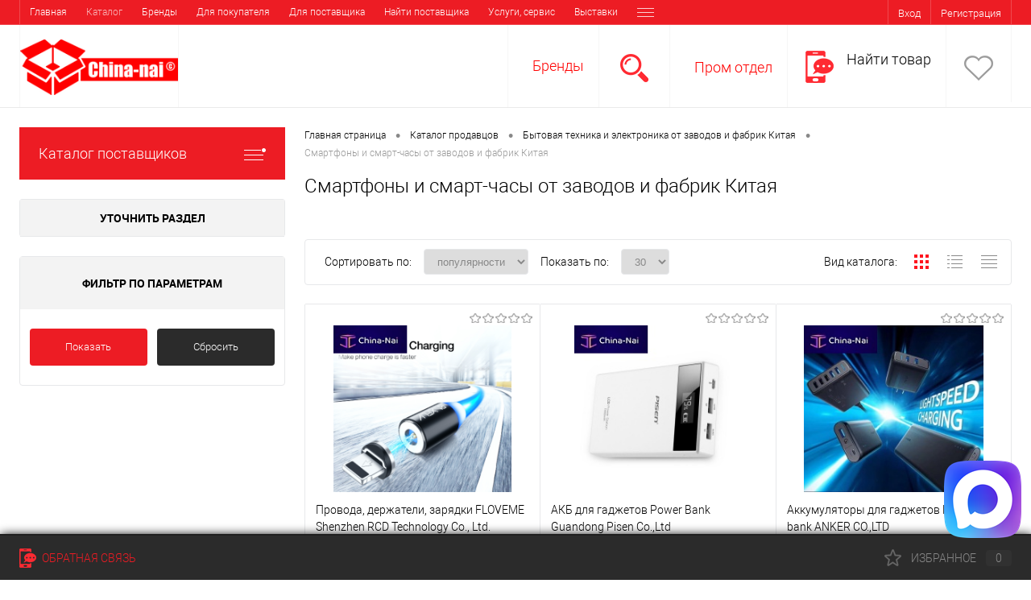

--- FILE ---
content_type: text/html; charset=windows-1251
request_url: https://china-nai.ru/catalog/bytovaya_elektronika/smartfony_i_smart_chasy/
body_size: 20149
content:
<!DOCTYPE html>
<html lang="ru">
	<head>
        <!-- Global site tag (gtag.js) - Google Analytics -->
        
        

		<meta charset="windows-1251">
		<META NAME="viewport" content="width=device-width, initial-scale=1.0">
		<link rel="shortcut icon" type="image/x-icon" href="/bitrix/templates/dresscode/images/favicon.ico?v=1740494378?v=1740494378" />
		<meta http-equiv="X-UA-Compatible" content="IE=edge">
		<meta name="theme-color" content="#3498db">
																																		<meta http-equiv="Content-Type" content="text/html; charset=windows-1251" />
<meta name="robots" content="index, follow" />
<meta name="keywords" content="China-nai база поставщиков Китая, смартфоны и смарт-часы каталоги фабрик Китая на china-nai.ru, смартфоны и смарт-часы заказать товары оптом с Китая , смартфоны и смарт-часы купить товары оптом без посредников,  china-nai.ru оптовые продажи смартфоны и смарт-часы, смартфоны и смарт-часы заводы России на china-nai.ru, фабрики России смартфоны и смарт-часы на china-nai.ru, смартфоны и смарт-часы поставщики из Китая на china-nai.ru, смартфоны и смарт-часы как найти поставщика из Китая на china-nai.ru,   смартфоны и смарт-часы поиск поставщиков Китая  china-nai.ru, смартфоны и смарт-часы поиск поставщиков России на china-nai.ru, смартфоны и смарт-часы база поставщиков России, смартфоны и смарт-часы каталоги фабрик России на china-nai.ru, дистрибьюторы в России Смартфоны и смарт-часы на china-nai.ru, china-nai.ru найти агента в Китае смартфоны и смарт-часы,смартфоны и смарт-часы найти транспортную компанию в Китае на china-nai.ru, смартфоны и смарт-часы найти карго в Китае на china-nai.ru, смартфоны и смарт-часы найти карго на china-nai.ru, Смартфоны и смарт-часы найти логистическую компанию из Китая на china-nai.ru, на china-nai.ru проверка качества товара в Китае смартфоны и смарт-часы, china-nai.ru найти агента в Гуанчжоу смартфоны и смарт-часы, Смартфоны и смарт-часы найти карго в Гуанчжоу на china-nai.ru, Смартфоны и смарт-часы поиск поставщика в Гуанчжоу на china-nai.ru, Смартфоны и смарт-часы найти переводчика в Китае на china-nai.ru, Смартфоны и смарт-часы выставка canton fair на china-nai.ru, смартфоны и смарт-часы купить товары из Китая на china-nai.ru, смартфоны и смарт-часы купить товары с Китая на china-nai.ru, смартфоны и смарт-часы купить товары оптом с китая, смартфоны и смарт-часы закупки товаров из Китая на china-nai.ru, смартфоны и смарт-часы оптовые закупки с Китая на china-nai.ru, чина най база поставщиков Китая Смартфоны и смарт-часы, чина най оптовые поставки  с Китая смартфоны и смарт-часы, чина-най поставщики и фабрики китая Смартфоны и смарт-часы  " />
<meta name="description" content="China-nai  приветствует Вас.  Наш сервис надежный компас в мире закупок, который поможет Вам выйти на прямых производителей России и Китая смартфоны и смарт-часы, минуя всех посредников. С нашим сервисом вы можете решать вопросы гораздо легче и безопасней, ведь каждая фабрика и дилер проходит проверку нашими специалистами. Всю информацию от поиска поставщика, оплаты, проверки и логистики вы можете найти на нашем сайте. В разделе услуги, подобраны лучшие компании в сфере агентирования, логистики, а также собрано множество профессионалов в своей сфере, а это переводчики, таможенные брокеры, юристы и т.д.  " />
<script data-skip-moving="true">(function(w, d, n) {var cl = "bx-core";var ht = d.documentElement;var htc = ht ? ht.className : undefined;if (htc === undefined || htc.indexOf(cl) !== -1){return;}var ua = n.userAgent;if (/(iPad;)|(iPhone;)/i.test(ua)){cl += " bx-ios";}else if (/Android/i.test(ua)){cl += " bx-android";}cl += (/(ipad|iphone|android|mobile|touch)/i.test(ua) ? " bx-touch" : " bx-no-touch");cl += w.devicePixelRatio && w.devicePixelRatio >= 2? " bx-retina": " bx-no-retina";var ieVersion = -1;if (/AppleWebKit/.test(ua)){cl += " bx-chrome";}else if ((ieVersion = getIeVersion()) > 0){cl += " bx-ie bx-ie" + ieVersion;if (ieVersion > 7 && ieVersion < 10 && !isDoctype()){cl += " bx-quirks";}}else if (/Opera/.test(ua)){cl += " bx-opera";}else if (/Gecko/.test(ua)){cl += " bx-firefox";}if (/Macintosh/i.test(ua)){cl += " bx-mac";}ht.className = htc ? htc + " " + cl : cl;function isDoctype(){if (d.compatMode){return d.compatMode == "CSS1Compat";}return d.documentElement && d.documentElement.clientHeight;}function getIeVersion(){if (/Opera/i.test(ua) || /Webkit/i.test(ua) || /Firefox/i.test(ua) || /Chrome/i.test(ua)){return -1;}var rv = -1;if (!!(w.MSStream) && !(w.ActiveXObject) && ("ActiveXObject" in w)){rv = 11;}else if (!!d.documentMode && d.documentMode >= 10){rv = 10;}else if (!!d.documentMode && d.documentMode >= 9){rv = 9;}else if (d.attachEvent && !/Opera/.test(ua)){rv = 8;}if (rv == -1 || rv == 8){var re;if (n.appName == "Microsoft Internet Explorer"){re = new RegExp("MSIE ([0-9]+[\.0-9]*)");if (re.exec(ua) != null){rv = parseFloat(RegExp.$1);}}else if (n.appName == "Netscape"){rv = 11;re = new RegExp("Trident/.*rv:([0-9]+[\.0-9]*)");if (re.exec(ua) != null){rv = parseFloat(RegExp.$1);}}}return rv;}})(window, document, navigator);</script>


<link href="/bitrix/js/ui/fonts/opensans/ui.font.opensans.min.css?17404944262409" type="text/css"  rel="stylesheet" />
<link href="/bitrix/js/main/popup/dist/main.popup.bundle.min.css?174049442223420" type="text/css"  rel="stylesheet" />
<link href="/bitrix/cache/css/s1/dresscode/page_3be188460bc7162609d791e85d798ef0/page_3be188460bc7162609d791e85d798ef0_v1.css?176466480726309" type="text/css"  rel="stylesheet" />
<link href="/bitrix/cache/css/s1/dresscode/template_c7f97332564536804a0abd6ce1ae1800/template_c7f97332564536804a0abd6ce1ae1800_v1.css?1764664793274653" type="text/css"  data-template-style="true" rel="stylesheet" />
<link href="/bitrix/panel/main/popup.min.css?174049443120704" type="text/css"  data-template-style="true"  rel="stylesheet" />







<meta property="ya:interaction" content="XML_FORM" />
<meta property="ya:interaction:url" content="https://china-nai.ru/catalog/bytovaya_elektronika/smartfony_i_smart_chasy/?mode=xml" />



		<title>Смартфоны и смарт-часы от поставщиков  Китая </title>
	</head>
	<body class="loading  panels_white">
		<div id="panel">
					</div>


<div id="google_translate_element"></div>


		<div id="foundation">
			<div id="topHeader" class="color_theme">
	<div class="limiter">
			<ul id="topMenu">
		
							<li><a href="/">Главная</a></li>
			
		
							<li><a class="selected">Каталог </a></li>
			
		
							<li><a href="/brand/">Бренды</a></li>
			
		
							<li><a href="/about/howto/">Для покупателя</a></li>
			
		
							<li><a href="/about/delivery/">Для поставщика</a></li>
			
		
							<li><a href="/about/">Найти поставщика</a></li>
			
		
							<li><a href="/catalog/servis/">Услуги, сервис</a></li>
			
		
							<li><a href="/blog/">Выставки</a></li>
			
		
							<li><a href="/about/contacts/">Контакты</a></li>
			
			</ul>
		<ul id="topService" class="color_default">

				<li class="top-auth-login"><a href="/auth/?backurl=/catalog/bytovaya_elektronika/smartfony_i_smart_chasy/">Вход</a></li>
	<li class="top-auth-register"><a href="/auth/?register=yes&amp;backurl=/catalog/bytovaya_elektronika/smartfony_i_smart_chasy/">Регистрация</a></li>
		</ul>
	</div>
</div>
<div id="subHeader">
	<div class="limiter">
		<div id="logo">
				<a href="/"><img src="/bitrix/templates/dresscode/images/logo.png?v=1740494378?v=1740494378" alt=""></a>
		</div>
		<div id="topHeading">
            <br />Международная торговая площадка
		</div>
		<div id="headerTools">
		
			<ul class="tools">
				<li class="">
					<div class="nf">
						<a style="color:red;" href="/brand/" class="heading" >Бренды</a>
					</div>
				</li>
			
				<li class="search">
					<div class="wrap">
						<a href="#" class="icon" id="openSearch"></a>
					</div>
				</li>
				<li class="telephone">
					<div class="wrap">
						<a href="/prom-otdel/" class=""></a>

<!--<a href="/callback/" class="icon callBack"></a>-->

						<div class="nf">
<a style="color:red;" href="/prom-otdel/" class="heading">Пром отдел</a>
													</div>
					</div>
				</li>
				<li class="telephone">
					<div class="wrap">
						<a href="/find-product/" class="icon callBack"></a>
                        <div class="nf"><a href="/find-product/" class="heading">Найти товар</a></div>
					</div>
				</li>
				<li class="wishlist">
					<div id="flushTopwishlist">
						<!--'start_frame_cache_zkASNO'--><div class="wrap">
	<a class="icon"></a>
	<div class="nf">
		<a class="heading">Избранное</a>
					<span class="text">Нет товаров</span>
			</div>
</div>
<!--'end_frame_cache_zkASNO'-->					</div>
				</li>



			</ul>
		</div>
		<div id="topSearch">
	<form action="/search/" method="GET" id="topSearchForm" class="limiter">
		<table>
			<tr>
				<td class="searchField">
					<input type="text" name="q" value="" autocomplete="off" placeholder="Введите текст для поиска" id="searchQuery">
					<a href="#" id="topSeachCloseForm">Закрыть окно</a>
				</td>
				<td class="submit">
					<input type="hidden" name="r" value="Y">
					<input type="submit" name="send" value="Y" id="goSearch">
				</td>
			</tr>
		</table>
	</form>
</div>
<div id="searchResult"></div>
<div id="searchOverlap"></div>
	</div>
</div>			<div id="main" class="color_white">
				<div class="limiter">
					<div class="compliter">
													<div id="left">
	<a href="/catalog/" class="heading orange menuRolled" id="catalogMenuHeading">Каталог поставщиков<ins></ins></a>
	<div class="collapsed">
		 
			<ul id="leftMenu" class="newNav">
							<li>
					<a href="/catalog/avto_moto/" class="menuLink">
						<span class="tb">
															<span class="pc">
									<img src="/upload/resize_cache/iblock/d92/24_24_1/d92c66784624085e861676dfc446f1d2.png" alt="Автозапчасти и аксессуары ">
								</span>
														<span class="tx">
								Автозапчасти и аксессуары 							</span>
						</span>
					</a>
									</li>
							<li>
					<a href="/catalog/01/" class="menuLink">
						<span class="tb">
															<span class="pc">
									<img src="/upload/resize_cache/iblock/5e6/24_24_1/5e690b66bd74d2ecfe81d7aeb86c9ea4.png" alt="Военторг">
								</span>
														<span class="tx">
								Военторг							</span>
						</span>
					</a>
									</li>
							<li>
					<a href="/catalog/odezhda_obuv_aksessuary/" class="menuLink">
						<span class="tb">
															<span class="pc">
									<img src="/upload/resize_cache/iblock/04b/24_24_1/04ba538e70c5670542ce01994770f062.png" alt="Одежда, обувь, аксессуары">
								</span>
														<span class="tx">
								Одежда, обувь, аксессуары							</span>
						</span>
					</a>
									</li>
							<li>
					<a href="/catalog/obustroystvo_doma/" class="menuLink">
						<span class="tb">
															<span class="pc">
									<img src="/upload/resize_cache/iblock/84e/24_24_1/84ecb8708f4ed4e72aa47b0f31fdf2df.png" alt="Товары для обустройство дома">
								</span>
														<span class="tx">
								Товары для обустройство дома							</span>
						</span>
					</a>
									</li>
							<li>
					<a href="/catalog/igrushki_podarki/" class="menuLink">
						<span class="tb">
															<span class="pc">
									<img src="/upload/resize_cache/iblock/9c9/24_24_1/9c9f01e4a3e2cc38149e891ffeca74ee.png" alt="Игрушки, подарки">
								</span>
														<span class="tx">
								Игрушки, подарки							</span>
						</span>
					</a>
									</li>
							<li>
					<a href="/catalog/sport_otdykh_turizm/" class="menuLink">
						<span class="tb">
															<span class="pc">
									<img src="/upload/resize_cache/iblock/e36/24_24_1/e36a37e950da7635b08bb2848e505a66.png" alt="Товары для спорта и туризма">
								</span>
														<span class="tx">
								Товары для спорта и туризма							</span>
						</span>
					</a>
									</li>
							<li>
					<a href="/catalog/bytovaya_elektronika/" class="menuLink">
						<span class="tb">
															<span class="pc">
									<img src="/upload/resize_cache/iblock/c0a/24_24_1/c0a6d65fa1cfe3a85881307e2c96d751.png" alt="Бытовая техника и электроника">
								</span>
														<span class="tx">
								Бытовая техника и электроника							</span>
						</span>
					</a>
									</li>
							<li>
					<a href="/catalog/zdorove_i_krasota/" class="menuLink">
						<span class="tb">
															<span class="pc">
									<img src="/upload/resize_cache/iblock/351/24_24_1/3514db13683264d2c97445a1eb752b08.png" alt="Здоровье и красота">
								</span>
														<span class="tx">
								Здоровье и красота							</span>
						</span>
					</a>
									</li>
							<li>
					<a href="/catalog/zdorove_i_krasota_2/" class="menuLink">
						<span class="tb">
															<span class="pc">
									<img src="/upload/resize_cache/iblock/ee5/24_24_1/qidmfoxdlj9bm702t6mxgrmktwthp3hp.png" alt="Здоровье и красота 2">
								</span>
														<span class="tx">
								Здоровье и красота 2							</span>
						</span>
					</a>
									</li>
							<li>
					<a href="/catalog/zdorove_i_krasota_3/" class="menuLink">
						<span class="tb">
															<span class="pc">
									<img src="/upload/resize_cache/iblock/689/24_24_1/zc5qx9uxw3ril06dmvygpveiecj87sn5.png" alt="Здоровье и красота 3">
								</span>
														<span class="tx">
								Здоровье и красота 3							</span>
						</span>
					</a>
									</li>
							<li>
					<a href="/catalog/zdorove_i_krasota_4/" class="menuLink">
						<span class="tb">
															<span class="pc">
									<img src="/upload/resize_cache/iblock/59d/24_24_1/a5vl5y8zfv7q7htpje4epdj5bjnnoykk.png" alt="Здоровье и красота 4">
								</span>
														<span class="tx">
								Здоровье и красота 4							</span>
						</span>
					</a>
									</li>
							<li>
					<a href="/catalog/tekstili/" class="menuLink">
						<span class="tb">
															<span class="pc">
									<img src="/upload/resize_cache/iblock/d89/24_24_1/d899f776936b466f886d0785fe159670.png" alt="Текстиль">
								</span>
														<span class="tx">
								Текстиль							</span>
						</span>
					</a>
									</li>
							<li>
					<a href="/catalog/tovary_dlya_biznesa_/" class="menuLink">
						<span class="tb">
															<span class="pc">
									<img src="/upload/resize_cache/iblock/d3b/24_24_1/d3b51d9f4713615593f738533b03232d.png" alt="Товары для бизнеса ">
								</span>
														<span class="tx">
								Товары для бизнеса 							</span>
						</span>
					</a>
									</li>
							<li>
					<a href="/catalog/instrument/" class="menuLink">
						<span class="tb">
															<span class="pc">
									<img src="/upload/resize_cache/iblock/5d8/24_24_1/5d8240874f64c38b354dbe59fcd68bde.jpg" alt="Инструменты и отделочные материалы ">
								</span>
														<span class="tx">
								Инструменты и отделочные материалы 							</span>
						</span>
					</a>
									</li>
							<li>
					<a href="/catalog/instrumenty_i_otdelochnye_materialy_2/" class="menuLink">
						<span class="tb">
															<span class="pc">
									<img src="/upload/resize_cache/iblock/621/24_24_1/doh51xjd8i7heeg3430hcm0o7mjd60p0.jpg" alt="Инструменты и отделочные материалы 2">
								</span>
														<span class="tx">
								Инструменты и отделочные материалы 2							</span>
						</span>
					</a>
									</li>
							<li>
					<a href="/catalog/instrumenty_i_otdelochnye_materialy_3/" class="menuLink">
						<span class="tb">
															<span class="pc">
									<img src="/upload/resize_cache/iblock/3ea/24_24_1/g7akswlecd4xqd56nj3ocitwh987l0hy.jpg" alt="Инструменты и отделочные материалы 3">
								</span>
														<span class="tx">
								Инструменты и отделочные материалы 3							</span>
						</span>
					</a>
									</li>
							<li>
					<a href="/catalog/instrumenty_i_otdelochnye_materialy_4/" class="menuLink">
						<span class="tb">
															<span class="pc">
									<img src="/upload/resize_cache/iblock/400/24_24_1/1ydhrz3oapk5zz7kk0e203ly115e6bse.jpg" alt="Инструменты и отделочные материалы 4">
								</span>
														<span class="tx">
								Инструменты и отделочные материалы 4							</span>
						</span>
					</a>
									</li>
							<li>
					<a href="/catalog/selskoe_khozyaystvo_produkty_pitaniya/" class="menuLink">
						<span class="tb">
															<span class="pc">
									<img src="/upload/resize_cache/iblock/358/24_24_1/3581f6b97a010c0c8f866b00b36f7a64.png" alt="Сельское хозяйство, продукты питания">
								</span>
														<span class="tx">
								Сельское хозяйство, продукты питания							</span>
						</span>
					</a>
									</li>
							<li>
					<a href="/catalog/metalurgiya_khimiya_rezina/" class="menuLink">
						<span class="tb">
															<span class="pc">
									<img src="/upload/resize_cache/iblock/dda/24_24_1/ddafa2cae46c5a066ccbcce98ea5368f.png" alt="Металлургия, химия, резина">
								</span>
														<span class="tx">
								Металлургия, химия, резина							</span>
						</span>
					</a>
									</li>
							<li>
					<a href="/catalog/servis/" class="menuLink">
						<span class="tb">
															<span class="pc">
									<img src="/upload/resize_cache/iblock/cd0/24_24_1/cd029db918a6aaf349b203d3fae6bdf0.png" alt="Сервис и услуги">
								</span>
														<span class="tx">
								Сервис и услуги							</span>
						</span>
					</a>
									</li>
							<li>
					<a href="/catalog/promyshlennye_tovary/" class="menuLink selected">
						<span class="tb">
															<span class="pc">
									<img src="/upload/iblock/dd3/3apz3oe56fn41wuan4btue6nxvqcw7uh.png" alt="Промышленные товары">
								</span>
														<span class="tx">
								Промышленные товары							</span>
						</span>
					</a>
									</li>
							<li>
					<a href="/catalog/promyshlennye_tovary_2/" class="menuLink">
						<span class="tb">
															<span class="pc">
									<img src="/upload/iblock/7e4/l9a6unyp6fkmu64x3g03zg9j4m36z281.png" alt="Промышленные товары 2">
								</span>
														<span class="tx">
								Промышленные товары 2							</span>
						</span>
					</a>
									</li>
					</ul>
				<ul id="subLeftMenu">

									<li><a href="/new/">Популярные Российские производители</a></li>
						
									<li><a href="/popular/">Популярые дилеры России</a></li>
						
									<li><a href="/discount/">Популрные Китайские производители</a></li>
						
									<li><a href="/sale/">Популярные иностранные производители</a></li>
						
									<li><a href="/recommend/"> Популярные логистические компании</a></li>
						
		
	</ul>
	</div>

	

	
	<div id="nextSection">
		<div class="title">Уточнить раздел</div>
		<ul>
				
		</ul>
	</div>
	
		<div id="smartFilter">
		<span class="heading">Фильтр по параметрам</span>
		<form name="_form" action="/catalog/bytovaya_elektronika/smartfony_i_smart_chasy/" method="GET" id="smartFilterForm">
			
						<ul id="smartFilterControls">
				<li><a id="set_filter" href="#">Показать <span id="set_filter_num"></span></a>
				<li><a id="del_filter" href="#">Сбросить</a>
			</ul>
			<div id="modef" style="display:none">
				<a href="#" class="close"></a>
				Выбрано: <span id="modef_num">0</span>				<a href="/catalog/bytovaya_elektronika/smartfony_i_smart_chasy/filter/clear/apply/" id="modef_send" class="modef_send_link">Показать</a>
			</div>
		</form>
	</div>
	
	
	<div class="hiddenZone">
		<div id="specialBlockMoveContainer"></div>
			<div class="sideBlock" id="newsBlock">
		<a class="heading" href="/news/">Обзор новинок</a>
		<div class="sideBlockContent">
											<div class="newsPreview" id="bx_3218110189_69">
											<div class="newsPic">
							<a href="/news/Xiaomi/"><img src="/upload/resize_cache/iblock/568/130_170_1/568ad55fdac3aa9d29484958c0ea9512.png" alt="Отвертки от Xiaomi"></a>
						</div>
										<div class="newsOverview">
												<a href="/news/Xiaomi/" class="newsTitle">Отвертки от Xiaomi</a>
													<div class="preText">
								Каждый любитель гаджетов и электроники точно знает — набор небольших отверточек на все случаи жизни в хозяйстве точно должен быть. Мало ли что придется разобрать? Проблемы недорогих китайских комплектов тоже всем известны — стираются биты, ломается упаковка, изнашиваются рукоятки… Все и не перечислить. 							</div>
											</div>
				</div>
											<div class="newsPreview" id="bx_3218110189_68">
										<div class="newsOverview">
												<a href="/news/nem%20material/" class="newsTitle">Появление новых материалов ведет к появлению новых товаров! </a>
											</div>
				</div>
											<div class="newsPreview" id="bx_3218110189_67">
										<div class="newsOverview">
												<a href="/news/kubik/" class="newsTitle">Наш любимый кубик рубик</a>
											</div>
				</div>
					
		</div>
	</div>

		<div class="sideBlock banner">
					</div>
		
			<div class="sideBlock" id="collectionBlock">
		<a class="heading" href="/collection/">Коллекции</a>
		<div class="sideBlockContent">
											<div class="item" id="bx_651765591_47">
					<div class="picBlock">
						<a href="/collection/for_men/" class="picture"><img src="/upload/resize_cache/iblock/976/70_70_1/976e1c36a58643400cdff83f83d4ed8c.png" alt="Все для внешнего вида автомобиля."></a>	
					</div>
					<div class="tools">
						<a href="/collection/for_men/" class="name">Все для внешнего вида автомобиля.</a>
													<div class="description">Коллекция товаров для внешнего тюнинга автомобиля! </div>
											</div>
				</div>
											<div class="item" id="bx_651765591_46">
					<div class="picBlock">
						<a href="/collection/aksessuary/" class="picture"><img src="/upload/resize_cache/iblock/5ef/70_70_1/5ef94af97e042f932f73c6eb20759fb1.png" alt="Профессиональное оборудование для баров и ресторанов"></a>	
					</div>
					<div class="tools">
						<a href="/collection/aksessuary/" class="name">Профессиональное оборудование для баров и ресторанов</a>
													<div class="description"> Широкий ассортимент специализированных и профессиональных товаров для ресторанов от ведущих мировых и отечественных производителей</div>
											</div>
				</div>
					
		</div>
	</div>

		<div class="sideBlock banner">
			<a href="https://china-nai.ru/collection/for_men/"><img src="https://china-nai.ru/upload/medialibrary/7ff/7ff9545ac6b362d5ad9ca7b4c1225ed3.png" alt=""></a>		</div>
		</div>
</div>												<div id="right">
															<div id="breadcrumbs"><ul><li itemscope itemtype="http://data-vocabulary.org/Breadcrumb"><a href="/" title="Главная страница" itemprop="url"><span itemprop="title">Главная страница</span></a></li><li><span class="arrow"> &bull; </span></li><li itemscope itemtype="http://data-vocabulary.org/Breadcrumb"><a href="/catalog/" title="Каталог продавцов" itemprop="url"><span itemprop="title">Каталог продавцов</span></a></li><li><span class="arrow"> &bull; </span></li><li itemscope itemtype="http://data-vocabulary.org/Breadcrumb"><a href="/catalog/bytovaya_elektronika/" title="Бытовая техника и электроника  от заводов и фабрик Китая " itemprop="url"><span itemprop="title">Бытовая техника и электроника  от заводов и фабрик Китая </span></a></li><li><span class="arrow"> &bull; </span></li><li><span class="changeName">Смартфоны и смарт-часы  от заводов и фабрик Китая </span></li></ul></div>																												<!--'start_frame_cache_CxqOHg'-->





<h1>Смартфоны и смарт-часы  от заводов и фабрик Китая </h1>
<div id="catalog">
		
	 
	
	





	<div class="catalog-section-list-pictures clearfix">
	</div> 
		

	
	
	
	<div id="catalogLine">
		<div class="column oFilter">
			<a href="#" class="oSmartFilter btn-simple btn-micro"><span class="ico"></span>Фильтр</a>
		</div>
					<div class="column">
				<div class="label">
					Сортировать по:				</div>
				<select name="sortFields" id="selectSortParams">
											<option value="/catalog/bytovaya_elektronika/smartfony_i_smart_chasy/?SORT_FIELD=ID">популярности</option>
											<option value="/catalog/bytovaya_elektronika/smartfony_i_smart_chasy/?SORT_FIELD=NAME">алфавиту</option>
									</select>
			</div>
							<div class="column">
				<div class="label">
					Показать по:				</div>
				<select name="countElements" id="selectCountElements">
											<option value="/catalog/bytovaya_elektronika/smartfony_i_smart_chasy/?SORT_TO=30">30</option>
											<option value="/catalog/bytovaya_elektronika/smartfony_i_smart_chasy/?SORT_TO=60">60</option>
											<option value="/catalog/bytovaya_elektronika/smartfony_i_smart_chasy/?SORT_TO=90">90</option>
									</select>
			</div>
							<div class="column">
				<div class="label">
					Вид каталога:				</div>
				<div class="viewList">
											<div class="element"><a class="squares selected"></a></div>
											<div class="element"><a href="/catalog/bytovaya_elektronika/smartfony_i_smart_chasy/?VIEW=LINE" class="line"></a></div>
											<div class="element"><a href="/catalog/bytovaya_elektronika/smartfony_i_smart_chasy/?VIEW=TABLE" class="table"></a></div>
									</div>
			</div>
			</div>
			<div id="catalogSection">
			<div class="items productList">
										<div class="item product sku" id="bx_1762928987_263" data-product-iblock-id="15" data-from-cache="Y" data-convert-currency="Y" data-currency-id="RUB" data-product-id="263" data-iblock-id="16" data-prop-id="96" data-product-width="220" data-product-height="200" data-hide-measure="N" data-currency="RUB" data-hide-not-available="N" data-price-code="">
		<div class="tabloid nowp">
			<a href="#" class="removeFromWishlist" data-id="263"></a>
									    <div class="rating">
			      <i class="m" style="width:0%"></i>
			      <i class="h"></i>
			    </div>
		    									
																					
			
			
		    <div class="productTable">
		    	<div class="productColImage">
					<a href="/catalog/avto_moto/elektronika_dlya_avtomobilya/aksessuary_dlya_elektroniki/%CA%E0%E1%E5%EB%FF%20%E7%E0%F0%FF%E4%EA%E8%20%20FLOVEME%20Shenzhen%20RCD%20Technology%20Co.%2C%20Ltd..html" class="picture">
						<img src="/upload/resize_cache/iblock/d49/250_227_10b652b0c7bc84a52083721b926b57c96/d49b35ec7427fe5056e8f36aa4a5146b.png" alt="Провода, держатели, зарядки  FLOVEME Shenzhen RCD Technology Co., Ltd." title="Провода, держатели, зарядки  FLOVEME Shenzhen RCD Technology Co., Ltd.">

                        					</a>
		    	</div>
		    	<div class="productColText">
					<a href="/catalog/avto_moto/elektronika_dlya_avtomobilya/aksessuary_dlya_elektroniki/%CA%E0%E1%E5%EB%FF%20%E7%E0%F0%FF%E4%EA%E8%20%20FLOVEME%20Shenzhen%20RCD%20Technology%20Co.%2C%20Ltd..html" class="name"><span class="middle">Провода, держатели, зарядки  FLOVEME Shenzhen RCD Technology Co., Ltd.</span></a>
										<a href="/catalog/avto_moto/elektronika_dlya_avtomobilya/aksessuary_dlya_elektroniki/%CA%E0%E1%E5%EB%FF%20%E7%E0%F0%FF%E4%EA%E8%20%20FLOVEME%20Shenzhen%20RCD%20Technology%20Co.%2C%20Ltd..html" class="btn-simple add-cart">Подробнее</a>
		    	</div>
		    </div>
            			<div class="clear"></div>
		</div>
	</div>
										<div class="item product sku" id="bx_4028463329_272" data-product-iblock-id="15" data-from-cache="Y" data-convert-currency="Y" data-currency-id="RUB" data-product-id="272" data-iblock-id="16" data-prop-id="96" data-product-width="220" data-product-height="200" data-hide-measure="N" data-currency="RUB" data-hide-not-available="N" data-price-code="">
		<div class="tabloid nowp">
			<a href="#" class="removeFromWishlist" data-id="272"></a>
									    <div class="rating">
			      <i class="m" style="width:0%"></i>
			      <i class="h"></i>
			    </div>
		    									
																					
			
			
		    <div class="productTable">
		    	<div class="productColImage">
					<a href="/catalog/bytovaya_elektronika/smartfony_i_smart_chasy/%C0%CA%C1%20%E4%EB%FF%20%E3%E0%E4%E6%E5%F2%EE%E2%20Power%20Bank%20Guandong%20Pisen%20Co.%2CLtd.html" class="picture">
						<img src="/upload/resize_cache/iblock/68f/250_227_10b652b0c7bc84a52083721b926b57c96/68ff0b07a04b671dbaf38b03499fc2e2.jpg" alt="АКБ для гаджетов Power Bank Guandong Pisen Co.,Ltd" title="АКБ для гаджетов Power Bank Guandong Pisen Co.,Ltd">

                        					</a>
		    	</div>
		    	<div class="productColText">
					<a href="/catalog/bytovaya_elektronika/smartfony_i_smart_chasy/%C0%CA%C1%20%E4%EB%FF%20%E3%E0%E4%E6%E5%F2%EE%E2%20Power%20Bank%20Guandong%20Pisen%20Co.%2CLtd.html" class="name"><span class="middle">АКБ для гаджетов Power Bank Guandong Pisen Co.,Ltd</span></a>
										<a href="/catalog/bytovaya_elektronika/smartfony_i_smart_chasy/%C0%CA%C1%20%E4%EB%FF%20%E3%E0%E4%E6%E5%F2%EE%E2%20Power%20Bank%20Guandong%20Pisen%20Co.%2CLtd.html" class="btn-simple add-cart">Подробнее</a>
		    	</div>
		    </div>
            			<div class="clear"></div>
		</div>
	</div>
										<div class="item product sku" id="bx_2266646647_274" data-product-iblock-id="15" data-from-cache="Y" data-convert-currency="Y" data-currency-id="RUB" data-product-id="274" data-iblock-id="16" data-prop-id="96" data-product-width="220" data-product-height="200" data-hide-measure="N" data-currency="RUB" data-hide-not-available="N" data-price-code="">
		<div class="tabloid nowp">
			<a href="#" class="removeFromWishlist" data-id="274"></a>
									    <div class="rating">
			      <i class="m" style="width:0%"></i>
			      <i class="h"></i>
			    </div>
		    									
																					
			
			
		    <div class="productTable">
		    	<div class="productColImage">
					<a href="/catalog/bytovaya_elektronika/kompyutery_i_periferiya/%C0%EA%EA%F3%EC%F3%EB%FF%F2%EE%F0%FB%20%E4%EB%FF%20%E3%E0%E4%E6%E5%F2%EE%E2%20Power%20bank%20ANKER%20CO.%2CLTD.html" class="picture">
						<img src="/upload/resize_cache/iblock/92a/250_227_10b652b0c7bc84a52083721b926b57c96/92a7f71c20eef87624d66dc88f7b7b18.jpg" alt="Аккумуляторы для гаджетов Power bank ANKER CO.,LTD" title="Аккумуляторы для гаджетов Power bank ANKER CO.,LTD">

                        					</a>
		    	</div>
		    	<div class="productColText">
					<a href="/catalog/bytovaya_elektronika/kompyutery_i_periferiya/%C0%EA%EA%F3%EC%F3%EB%FF%F2%EE%F0%FB%20%E4%EB%FF%20%E3%E0%E4%E6%E5%F2%EE%E2%20Power%20bank%20ANKER%20CO.%2CLTD.html" class="name"><span class="middle">Аккумуляторы для гаджетов Power bank ANKER CO.,LTD</span></a>
										<a href="/catalog/bytovaya_elektronika/kompyutery_i_periferiya/%C0%EA%EA%F3%EC%F3%EB%FF%F2%EE%F0%FB%20%E4%EB%FF%20%E3%E0%E4%E6%E5%F2%EE%E2%20Power%20bank%20ANKER%20CO.%2CLTD.html" class="btn-simple add-cart">Подробнее</a>
		    	</div>
		    </div>
            			<div class="clear"></div>
		</div>
	</div>
										<div class="item product sku" id="bx_427744724_280" data-product-iblock-id="15" data-from-cache="Y" data-convert-currency="Y" data-currency-id="RUB" data-product-id="280" data-iblock-id="16" data-prop-id="96" data-product-width="220" data-product-height="200" data-hide-measure="N" data-currency="RUB" data-hide-not-available="N" data-price-code="">
		<div class="tabloid nowp">
			<a href="#" class="removeFromWishlist" data-id="280"></a>
									    <div class="rating">
			      <i class="m" style="width:0%"></i>
			      <i class="h"></i>
			    </div>
		    									
																					
			
			
		    <div class="productTable">
		    	<div class="productColImage">
					<a href="/catalog/bytovaya_elektronika/smartfony_i_smart_chasy/%D1%EC%E0%F0%F2%20%F7%E0%F1%FB%20%20LEMFO%20CO.%2CLTD.html" class="picture">
						<img src="/upload/resize_cache/iblock/096/250_227_10b652b0c7bc84a52083721b926b57c96/096c1a6b20fe4fd9b31cf16b78ff8f06.png" alt="Смарт часы  LEMFO CO.,LTD" title="Смарт часы  LEMFO CO.,LTD">

                        					</a>
		    	</div>
		    	<div class="productColText">
					<a href="/catalog/bytovaya_elektronika/smartfony_i_smart_chasy/%D1%EC%E0%F0%F2%20%F7%E0%F1%FB%20%20LEMFO%20CO.%2CLTD.html" class="name"><span class="middle">Смарт часы  LEMFO CO.,LTD</span></a>
										<a href="/catalog/bytovaya_elektronika/smartfony_i_smart_chasy/%D1%EC%E0%F0%F2%20%F7%E0%F1%FB%20%20LEMFO%20CO.%2CLTD.html" class="btn-simple add-cart">Подробнее</a>
		    	</div>
		    </div>
            			<div class="clear"></div>
		</div>
	</div>
										<div class="item product sku" id="bx_1853484354_383" data-product-iblock-id="15" data-from-cache="Y" data-convert-currency="Y" data-currency-id="RUB" data-product-id="383" data-iblock-id="16" data-prop-id="96" data-product-width="220" data-product-height="200" data-hide-measure="N" data-currency="RUB" data-hide-not-available="N" data-price-code="">
		<div class="tabloid nowp">
			<a href="#" class="removeFromWishlist" data-id="383"></a>
									    <div class="rating">
			      <i class="m" style="width:0%"></i>
			      <i class="h"></i>
			    </div>
		    									
																					
			
			
		    <div class="productTable">
		    	<div class="productColImage">
					<a href="/catalog/avto_moto/elektronika_dlya_avtomobilya/aksessuary_dlya_elektroniki/%CA%E0%E1%E5%EB%FF%20%E4%EB%FF%20%E7%E0%F0%FF%E4%EA%E8%20Shenzhen%20Runray%20Electronic%20Co.%2CLtd.html" class="picture">
						<img src="/upload/resize_cache/iblock/870/250_227_10b652b0c7bc84a52083721b926b57c96/870e0214af8d753c5c688c8b41484e69.png" alt="Кабеля для зарядки Shenzhen Runray Electronic Co.,Ltd" title="Кабеля для зарядки Shenzhen Runray Electronic Co.,Ltd">

                        					</a>
		    	</div>
		    	<div class="productColText">
					<a href="/catalog/avto_moto/elektronika_dlya_avtomobilya/aksessuary_dlya_elektroniki/%CA%E0%E1%E5%EB%FF%20%E4%EB%FF%20%E7%E0%F0%FF%E4%EA%E8%20Shenzhen%20Runray%20Electronic%20Co.%2CLtd.html" class="name"><span class="middle">Кабеля для зарядки Shenzhen Runray Electronic Co.,Ltd</span></a>
										<a href="/catalog/avto_moto/elektronika_dlya_avtomobilya/aksessuary_dlya_elektroniki/%CA%E0%E1%E5%EB%FF%20%E4%EB%FF%20%E7%E0%F0%FF%E4%EA%E8%20Shenzhen%20Runray%20Electronic%20Co.%2CLtd.html" class="btn-simple add-cart">Подробнее</a>
		    	</div>
		    </div>
            			<div class="clear"></div>
		</div>
	</div>
										<div class="item product sku" id="bx_4151360760_483" data-product-iblock-id="15" data-from-cache="Y" data-convert-currency="Y" data-currency-id="RUB" data-product-id="483" data-iblock-id="16" data-prop-id="96" data-product-width="220" data-product-height="200" data-hide-measure="N" data-currency="RUB" data-hide-not-available="N" data-price-code="">
		<div class="tabloid nowp">
			<a href="#" class="removeFromWishlist" data-id="483"></a>
									    <div class="rating">
			      <i class="m" style="width:0%"></i>
			      <i class="h"></i>
			    </div>
		    									
																					
			
			
		    <div class="productTable">
		    	<div class="productColImage">
					<a href="/catalog/igrushki_podarki/podarki/podarochnye_nabory/%CF%EE%E4%E0%F0%EE%F7%ED%FB%E5%20%ED%E0%E1%EE%F0%FB%20POWER%20BANK%20Shenzhen%20Chimi%20Century%20Industry%20Co.%2C%20Ltd..html" class="picture">
						<img src="/upload/resize_cache/iblock/2ab/250_227_10b652b0c7bc84a52083721b926b57c96/2ab002a2079cb91d35c960c20c411082.png" alt="Подарочные наборы POWER BANK Shenzhen Chimi Century Industry Co., Ltd." title="Подарочные наборы POWER BANK Shenzhen Chimi Century Industry Co., Ltd.">

                        					</a>
		    	</div>
		    	<div class="productColText">
					<a href="/catalog/igrushki_podarki/podarki/podarochnye_nabory/%CF%EE%E4%E0%F0%EE%F7%ED%FB%E5%20%ED%E0%E1%EE%F0%FB%20POWER%20BANK%20Shenzhen%20Chimi%20Century%20Industry%20Co.%2C%20Ltd..html" class="name"><span class="middle">Подарочные наборы POWER BANK Shenzhen Chimi Century Industry Co., Ltd.</span></a>
										<a href="/catalog/igrushki_podarki/podarki/podarochnye_nabory/%CF%EE%E4%E0%F0%EE%F7%ED%FB%E5%20%ED%E0%E1%EE%F0%FB%20POWER%20BANK%20Shenzhen%20Chimi%20Century%20Industry%20Co.%2C%20Ltd..html" class="btn-simple add-cart">Подробнее</a>
		    	</div>
		    </div>
            			<div class="clear"></div>
		</div>
	</div>
										<div class="item product sku" id="bx_2155318382_493" data-product-iblock-id="15" data-from-cache="Y" data-convert-currency="Y" data-currency-id="RUB" data-product-id="493" data-iblock-id="16" data-prop-id="96" data-product-width="220" data-product-height="200" data-hide-measure="N" data-currency="RUB" data-hide-not-available="N" data-price-code="">
		<div class="tabloid nowp">
			<a href="#" class="removeFromWishlist" data-id="493"></a>
									    <div class="rating">
			      <i class="m" style="width:0%"></i>
			      <i class="h"></i>
			    </div>
		    									
																					
			
			
		    <div class="productTable">
		    	<div class="productColImage">
					<a href="/catalog/igrushki_podarki/igrushki/elektronnye_igrushki/%C8%E3%F0%EE%E2%FB%E5%20%EA%EE%ED%F2%F0%EE%EB%EB%E5%F0%FB%20%E4%EB%FF%20%F1%EC%E0%F0%F2%F4%EE%ED%EE%E2%20%20SENYI%20TOYS%20%20Co.%2C%20Ltd..html" class="picture">
						<img src="/upload/resize_cache/iblock/9c7/250_227_10b652b0c7bc84a52083721b926b57c96/9c7d70068fdd42098cb21b638dd75120.png" alt="Игровые контроллеры для смартфонов  SENYI TOYS  Co., Ltd." title="Игровые контроллеры для смартфонов  SENYI TOYS  Co., Ltd.">

                        					</a>
		    	</div>
		    	<div class="productColText">
					<a href="/catalog/igrushki_podarki/igrushki/elektronnye_igrushki/%C8%E3%F0%EE%E2%FB%E5%20%EA%EE%ED%F2%F0%EE%EB%EB%E5%F0%FB%20%E4%EB%FF%20%F1%EC%E0%F0%F2%F4%EE%ED%EE%E2%20%20SENYI%20TOYS%20%20Co.%2C%20Ltd..html" class="name"><span class="middle">Игровые контроллеры для смартфонов  SENYI TOYS  Co., Ltd.</span></a>
										<a href="/catalog/igrushki_podarki/igrushki/elektronnye_igrushki/%C8%E3%F0%EE%E2%FB%E5%20%EA%EE%ED%F2%F0%EE%EB%EB%E5%F0%FB%20%E4%EB%FF%20%F1%EC%E0%F0%F2%F4%EE%ED%EE%E2%20%20SENYI%20TOYS%20%20Co.%2C%20Ltd..html" class="btn-simple add-cart">Подробнее</a>
		    	</div>
		    </div>
            			<div class="clear"></div>
		</div>
	</div>
										<div class="item product sku" id="bx_281580031_831" data-product-iblock-id="15" data-from-cache="Y" data-convert-currency="Y" data-currency-id="RUB" data-product-id="831" data-iblock-id="16" data-prop-id="96" data-product-width="220" data-product-height="200" data-hide-measure="N" data-currency="RUB" data-hide-not-available="N" data-price-code="">
		<div class="tabloid nowp">
			<a href="#" class="removeFromWishlist" data-id="831"></a>
									    <div class="rating">
			      <i class="m" style="width:0%"></i>
			      <i class="h"></i>
			    </div>
		    									
																					
			
			
		    <div class="productTable">
		    	<div class="productColImage">
					<a href="/catalog/avto_moto/elektronika_dlya_avtomobilya/aksessuary_dlya_elektroniki/aksessuary_dlya_elektroniki_comp_electronics_co_ltd.html" class="picture">
						<img src="/upload/resize_cache/iblock/530/250_227_10b652b0c7bc84a52083721b926b57c96/5309cb7d3e48d7b29ea8485fceaa2ccb.png" alt="Аксессуары для электроники COMP Electronics  CO.,LTD" title="Аксессуары для электроники COMP Electronics  CO.,LTD">

                        					</a>
		    	</div>
		    	<div class="productColText">
					<a href="/catalog/avto_moto/elektronika_dlya_avtomobilya/aksessuary_dlya_elektroniki/aksessuary_dlya_elektroniki_comp_electronics_co_ltd.html" class="name"><span class="middle">Аксессуары для электроники COMP Electronics  CO.,LTD</span></a>
										<a href="/catalog/avto_moto/elektronika_dlya_avtomobilya/aksessuary_dlya_elektroniki/aksessuary_dlya_elektroniki_comp_electronics_co_ltd.html" class="btn-simple add-cart">Подробнее</a>
		    	</div>
		    </div>
            			<div class="clear"></div>
		</div>
	</div>
										<div class="item product sku" id="bx_1741660521_959" data-product-iblock-id="15" data-from-cache="Y" data-convert-currency="Y" data-currency-id="RUB" data-product-id="959" data-iblock-id="16" data-prop-id="96" data-product-width="220" data-product-height="200" data-hide-measure="N" data-currency="RUB" data-hide-not-available="N" data-price-code="">
		<div class="tabloid nowp">
			<a href="#" class="removeFromWishlist" data-id="959"></a>
									    <div class="rating">
			      <i class="m" style="width:0%"></i>
			      <i class="h"></i>
			    </div>
		    									
																					
			
			
		    <div class="productTable">
		    	<div class="productColImage">
					<a href="/catalog/avto_moto/elektronika_dlya_avtomobilya/aksessuary_dlya_elektroniki/kabeli_zaryadki_derzhateli_telefona_comp_electronics_.html" class="picture">
						<img src="/upload/resize_cache/iblock/865/250_227_10b652b0c7bc84a52083721b926b57c96/8652278440b037de0aa3d50a5bb683c1.png" alt="Кабели, зарядки, держатели телефона COMP ELECTRONICS " title="Кабели, зарядки, держатели телефона COMP ELECTRONICS ">

                        					</a>
		    	</div>
		    	<div class="productColText">
					<a href="/catalog/avto_moto/elektronika_dlya_avtomobilya/aksessuary_dlya_elektroniki/kabeli_zaryadki_derzhateli_telefona_comp_electronics_.html" class="name"><span class="middle">Кабели, зарядки, держатели телефона COMP ELECTRONICS </span></a>
										<a href="/catalog/avto_moto/elektronika_dlya_avtomobilya/aksessuary_dlya_elektroniki/kabeli_zaryadki_derzhateli_telefona_comp_electronics_.html" class="btn-simple add-cart">Подробнее</a>
		    	</div>
		    </div>
            			<div class="clear"></div>
		</div>
	</div>
										<div class="item product sku" id="bx_134955892_1111" data-product-iblock-id="15" data-from-cache="Y" data-convert-currency="Y" data-currency-id="RUB" data-product-id="1111" data-iblock-id="16" data-prop-id="96" data-product-width="220" data-product-height="200" data-hide-measure="N" data-currency="RUB" data-hide-not-available="N" data-price-code="">
		<div class="tabloid nowp">
			<a href="#" class="removeFromWishlist" data-id="1111"></a>
									    <div class="rating">
			      <i class="m" style="width:0%"></i>
			      <i class="h"></i>
			    </div>
		    									
																					
			
			
		    <div class="productTable">
		    	<div class="productColImage">
					<a href="/catalog/sport_otdykh_turizm/sport/velosipedy_ekipirovka_i_zapchasti_/derzhateli_telefona_dlya_velosipeda_i_moto_shenzhen_yocaxn_technology_co_ltd_.html" class="picture">
						<img src="/upload/resize_cache/iblock/64c/250_227_10b652b0c7bc84a52083721b926b57c96/64c88ea8693b2d8787aa9e7c9b9894a1.png" alt="Держатели телефона для велосипеда и мото Shenzhen Yocaxn Technology Co., Ltd						" title="Держатели телефона для велосипеда и мото Shenzhen Yocaxn Technology Co., Ltd						">

                        					</a>
		    	</div>
		    	<div class="productColText">
					<a href="/catalog/sport_otdykh_turizm/sport/velosipedy_ekipirovka_i_zapchasti_/derzhateli_telefona_dlya_velosipeda_i_moto_shenzhen_yocaxn_technology_co_ltd_.html" class="name"><span class="middle">Держатели телефона для велосипеда и мото Shenzhen Yocaxn Technology Co., Ltd						</span></a>
										<a href="/catalog/sport_otdykh_turizm/sport/velosipedy_ekipirovka_i_zapchasti_/derzhateli_telefona_dlya_velosipeda_i_moto_shenzhen_yocaxn_technology_co_ltd_.html" class="btn-simple add-cart">Подробнее</a>
		    	</div>
		    </div>
            			<div class="clear"></div>
		</div>
	</div>
						<div class="clear"></div>
		</div>
		
<div class="bx-pagination">
	<div class="bx-pagination-container row">
		<ul>

				<li class="bx-pag-prev"><span>Назад</span></li>
			<li class="bx-active"><span>1</span></li>
	
						<li class=""><a href="/catalog/bytovaya_elektronika/smartfony_i_smart_chasy/?PAGEN_2=2"><span>2</span></a></li>
										<li class=""><a href="/catalog/bytovaya_elektronika/smartfony_i_smart_chasy/?PAGEN_2=3"><span>3</span></a></li>
					
						<li class=""><a href="/catalog/bytovaya_elektronika/smartfony_i_smart_chasy/?PAGEN_2=4"><span>4</span></a></li>
					<li class="bx-pag-next"><a href="/catalog/bytovaya_elektronika/smartfony_i_smart_chasy/?PAGEN_2=2"><span>Вперед</span></a></li>
	
		</ul>
		<div style="clear:both"></div>
	</div>
</div>

									<div></div>
								</div>
</div><!--'end_frame_cache_CxqOHg'--><br />																	</div>

				</div>
			</div>
		</div>
				<div id="footerTabsCaption">
	<div class="wrapper">
		<div class="items">
								</div>
	</div>
</div>
<div id="footerTabs">
	<div class="wrapper">
		<div class="items">
						
		</div>
	</div>
</div>

<!--'start_frame_cache_es4Hjc'-->
	<div id="bigdata_recommended_products_Zz2YMH"></div>

	
	<!--'end_frame_cache_es4Hjc'-->				<div id="footer" class="variant_1">
			<div id="rowFooter">
				<div id="leftFooter">
					<div class="footerRow">
						<div class="column">
							<span class="heading">Каталог</span>
								<ul class="footerMenu">
					
							<li><a href="/catalog/avto_moto/">Автозапчасти и аксессуары </a></li>
						
					
							<li><a href="/catalog/01/">Военторг</a></li>
						
					
							<li><a href="/catalog/odezhda_obuv_aksessuary/">Одежда, обувь, аксессуары</a></li>
						
					
							<li><a href="/catalog/obustroystvo_doma/">Товары для обустройство дома</a></li>
						
					
							<li><a href="/catalog/igrushki_podarki/">Игрушки, подарки</a></li>
						
					
							<li><a href="/catalog/sport_otdykh_turizm/">Товары для спорта и туризма</a></li>
						
					
							<li><a class="selected">Бытовая техника и электроника</a></li>
						
					
							<li><a href="/catalog/zdorove_i_krasota/">Здоровье и красота</a></li>
						
					
							<li><a href="/catalog/zdorove_i_krasota_2/">Здоровье и красота 2</a></li>
						
					
							<li><a href="/catalog/zdorove_i_krasota_3/">Здоровье и красота 3</a></li>
						
					
							<li><a href="/catalog/zdorove_i_krasota_4/">Здоровье и красота 4</a></li>
						
					
							<li><a href="/catalog/tekstili/">Текстиль</a></li>
						
					
							<li><a href="/catalog/tovary_dlya_biznesa_/">Товары для бизнеса </a></li>
						
					
							<li><a href="/catalog/instrument/">Инструменты и отделочные материалы </a></li>
						
					
							<li><a href="/catalog/instrumenty_i_otdelochnye_materialy_2/">Инструменты и отделочные материалы 2</a></li>
						
					
							<li><a href="/catalog/instrumenty_i_otdelochnye_materialy_3/">Инструменты и отделочные материалы 3</a></li>
						
					
							<li><a href="/catalog/instrumenty_i_otdelochnye_materialy_4/">Инструменты и отделочные материалы 4</a></li>
						
					
							<li><a href="/catalog/selskoe_khozyaystvo_produkty_pitaniya/">Сельское хозяйство, продукты питания</a></li>
						
					
							<li><a href="/catalog/metalurgiya_khimiya_rezina/">Металлургия, химия, резина</a></li>
						
					
							<li><a href="/catalog/servis/">Сервис и услуги</a></li>
						
					
							<li><a href="/catalog/promyshlennye_tovary/">Промышленные товары</a></li>
						
					
							<li><a href="/catalog/promyshlennye_tovary_2/">Промышленные товары 2</a></li>
						
			</ul>
						</div>
						<div class="column">
							<span class="heading">Наши предложения</span>
								<ul class="footerMenu">
					
							<li><a href="/new/">Популярные Российские производители</a></li>
						
					
							<li><a href="/popular/">Популярые дилеры России</a></li>
						
					
							<li><a href="/discount/">Популрные Китайские производители</a></li>
						
					
							<li><a href="/sale/">Популярные иностранные производители</a></li>
						
					
							<li><a href="/recommend/"> Популярные логистические компании</a></li>
						
			</ul>
						
						</div>
						<div class="column">
							<span class="heading">Помощь и сервисы</span>
								<ul class="footerMenu">
					
							<li><a href="/index.php">Главная</a></li>
						
					
							<li><a class="selected">Каталог </a></li>
						
					
							<li><a href="/brand/">Бренды</a></li>
						
					
							<li><a href="/about/howto/">Для покупателя</a></li>
						
					
							<li><a href="/about/delivery/">Для поставщика</a></li>
						
					
							<li><a href="/about/">Найти поставщика</a></li>
						
					
							<li><a href="/catalog/servis/">Услуги, сервис</a></li>
						
					
							<li><a href="/blog/">Выставки</a></li>
						
					
							<li><a href="/about/contacts/">Контакты</a></li>
						
			</ul>
						</div>
					</div>
				</div>
				<div id="rightFooter">
					<table class="rightTable">
						<tr class="footerRow">
							<td class="leftColumn">
									<div class="logo">
					<a href="/"><img src="/bitrix/templates/dresscode/images/logo.png?v=1740494378?v=1740494378" alt=""></a>
			</div>
								<p>Copyright 2023 China-nai ©. 
                                            Все права защищены.</p>								<p class="hr">Наш адрес:   CHINA, GUANGZHOU LIWAN, ZHANQIAN ROAD, PLANET HOTEL, OFFICE 506 .  Россия, г. Новороссийск ул. Молодежная 28   <a href="/about/contacts/" class="showMap">Посмотреть на карте</a></p>															</td>
							<td class="rightColumn">
								<div class="wrap">
																																												</div>
							</td>
						</tr>
					</table>
				</div>
			</div>
			<div id="footerBottom">
				<div class="social">
					<noindex>
	<ul class="sn">
		<li><a href="https://vk.com/guanglive" class="vk" rel="nofollow"></a></li>
		<li><a href="#" class="fb" rel="nofollow"></a></li>
		<li><a href="#" class="od" rel="nofollow"></a></li>
		<li><a href="#" class="tw" rel="nofollow"></a></li>
		<li><a href="https://www.instagram.com/opa_china_nai/" class="go" rel="nofollow"></a></li>
		<li><a href="#" class="yo" rel="nofollow"></a></li>							
	</ul>
</noindex>				</div>
			</div>
		</div>
		<div id="footerLine">
			<div class="wrapper">
				<div class="col">
					<div class="item">
						<a href="/callback/" class="callback"><span class="icon"></span> Обратная связь</a>
					</div>
					<div class="item">
											</div>
					<div class="item">
											</div>
				</div>

			    <div class="col">
				    <div id="flushFooterCart">
					    <!--'start_frame_cache_FKauiI'-->


<div class="item">
	<a  class="wishlist"><span class="icon"></span>Избранное<span class="mark">0</span></a>
</div>
<!--'end_frame_cache_FKauiI'-->					</div>
				</div>
			</div>
		</div>
	</div>    
    <div id="overlap"></div>
    
	<div id="appBasket" data-load="/bitrix/templates/dresscode/images/picLoad.gif">
    <div id="appBasketContainer">
        <div class="heading">Товар добавлен в корзину <a href="#" class="close closeWindow"></a></div>
        <div class="container">
            <div class="picture">
                <a href="#" class="moreLink"><img src="" alt="" class="image"></a>
            </div>
            <div class="information">
                <div class="wrapper">
                    <a href="#" class="name moreLink"></a>
                    <a class="price"></a>
                    <div class="qtyBlock">
                        <label class="label">Кол-во: </label><a href="#" class="minus"></a><input type="text" class="qty" value=""><a href="#" class="plus"></a>
                    </div>
                    <div class="sum">
                        Итого: <span class="allSum"><s class="discount"></s></span>
                    </div>
                </div>
            </div>
        </div>
        <div class="lower">
            <table class="tools">
                <tr>
                    <td class="icon"><a href="#" class="addCompare" data-no-label="Y"><span class="ico"></span></a></td>
                    <td class="icon"><a href="#" class="addWishlist" data-no-label="Y"><span class="ico"></span></a></td>
                    <td class="icon"><a class="availability"><span class="ico"></span></a></td>
                    <td class="icon"><a href="#" class="delete"><span class="ico"></span></a></td>
                    <td class="continue"><a href="#" class="closeWindow"><img src="/bitrix/templates/dresscode/images/continue.png" alt=""><span class="text">Продолжить покупки</span></a></td>
                    <td class="goToBasket"><a href="/personal/cart/"><img src="/bitrix/templates/dresscode/images/goToBasket.png" alt=""><span class="text">Перейти в корзину</span></a></td>
                </tr>
            </table>
        </div>
    </div>
</div>
	<div id="appFastBuy" data-load="/bitrix/templates/dresscode/images/picLoad.gif">
	<div id="appFastBuyContainer">
		<div class="heading">Купить в один клик <a href="#" class="close closeWindow"></a></div>
		<div class="container" id="fastBuyOpenContainer">
			<div class="column">
				<div id="fastBuyPicture"><a href="#" class="url"><img src="/bitrix/templates/dresscode/images/picLoad.gif" alt="" class="picture"></a></div>
				<div id="fastBuyName"><a href="" class="name url"><span class="middle"></span></a></div>
				<div id="fastBuyPrice" class="price"></div>
			</div>
			<div class="column">
				<div class="title">Заполните данные для заказа</div>
				<form action="/callback/" id="fastBuyForm" method="GET">
					<input name="id" type="hidden" id="fastBuyFormId" value="">
					<input name="act" type="hidden" id="fastBuyFormAct" value="fastBack">
					<input name="SITE_ID" type="hidden" id="fastBuyFormSiteId" value="s1">
					<div class="formLine"><input name="name" type="text" placeholder="Имя*" value="" id="fastBuyFormName"></div>
					<div class="formLine"><input name="phone" type="text" placeholder="Телефон*" value="" id="fastBuyFormTelephone"></div>
					<div class="formLine"><textarea name="message" cols="30" rows="10" placeholder="Сообщение" id="fastBuyFormMessage"></textarea></div>
					<div class="formLine"><input type="checkbox" name="personalInfoFastBuy" id="personalInfoFastBuy"><label for="personalInfoFastBuy">Я согласен на <a href="/personal-info/" class="pilink">обработку персональных данных.</a>*</label></div>
					<div class="formLine"><a href="#" id="fastBuyFormSubmit"><img src="/bitrix/templates/dresscode/images/incart.png" alt="Купить в один клик"> Купить в один клик</a></div>
				</form>
			</div>
		</div>
		<div id="fastBuyResult">
			<div id="fastBuyResultTitle"></div>
			<div id="fastBuyResultMessage"></div>
			<a href="" id="fastBuyResultClose" class="closeWindow">Закрыть окно</a>
        </div>		
	</div>
</div>
	
<div id="requestPrice" data-load="/bitrix/templates/dresscode/images/picLoad.gif">
	<div id="requestPriceContainer">
		<div class="requestPriceHeading">Запросить стоимость товара <a href="#" class="close closeWindow"></a></div>
		<div class="requstProductContainer">
						<div class="formColumn">
				<div class="requestPriceFormHeading">Заполните данные для запроса цены</div>
				<form id="requestPriceForm" method="GET">
					<input type="text" name="name" value="" placeholder="Имя" id="requestPriceFormName">
					<input type="text" name="telephone" value="" data-required="Y" placeholder="Телефон*" id="requestPriceFormTelephone">
					<input type="email" name="email" value="" data-required="Y" placeholder="Email*" id="requestPriceFormEmail">
					<input type="hidden" name="productID" value="" id="requestPriceProductID">
					<input name="id" type="hidden" id="requestPriceFormId" value="">
					<input name="act" type="hidden" id="requestPriceFormAct" value="requestPrice">
					<input name="SITE_ID" type="hidden" id="requestPriceFormSiteId" value="s1">
					<textarea name="message" placeholder="Сообщение"></textarea>

                    <input name="captcha_code" value="0590f2659e3cca5e260a8b1e7d73de86" type="hidden">
                    <input id="captcha_word" data-required="Y" name="captcha_word" type="text" placeholder="Введите символы с картинки">
                    <img src="/bitrix/tools/captcha.php?captcha_code=0590f2659e3cca5e260a8b1e7d73de86">

                    <div class="personalInfoRequest"><input type="checkbox" name="personalInfoRequest" id="personalInfoRequest"><label for="personalInfoRequest">Я согласен на <a href="/personal-info/" class="pilink">обработку персональных данных.</a>*</label></div>

                    <a href="#" id="requestPriceSubmit"><img src="/bitrix/templates/dresscode/images/request.png" alt="Запросить цену"> Запросить цену</a>
				</form>
			</div>
		</div>
		<div id="requestPriceResult">
			<div id="requestPriceResultTitle"></div>
			<div id="requestPriceResultMessage"></div>
			<a href="" id="requestPriceResultClose" class="closeWindow">Закрыть окно</a>
        </div>
	</div>
</div>
	
	


	
	<!--'start_frame_cache_sKZmAR'--><!--'end_frame_cache_sKZmAR'-->
	<div id="upButton">
		<a href="#"></a>
	</div>

    
    
    
	


        <!-- Yandex.Metrika counter -->
        
        <noscript><div><img src="https://mc.yandex.ru/watch/51914258" style="position:absolute; left:-9999px;" alt="" /></div></noscript>
        <!-- /Yandex.Metrika counter -->


<a href="https://max.ru/u/f9LHodD0cOK74y0QiZKAae5dX3ip8IT3WsnjmDzzZfBxOs_EhRvFle9to_w" 
   class="whatsapp-button" 
   target="_blank">
   <img width="96" height="96" src="/max.png" alt="whatsapp--v1"/> 
</a>


    <script async src="https://www.googletagmanager.com/gtag/js?id=UA-132462323-1"></script><script>
            window.dataLayer = window.dataLayer || [];
            function gtag(){dataLayer.push(arguments);}
            gtag('js', new Date());

            gtag('config', 'UA-132462323-1');
        </script><script>if(!window.BX)window.BX={};if(!window.BX.message)window.BX.message=function(mess){if(typeof mess==='object'){for(let i in mess) {BX.message[i]=mess[i];} return true;}};</script>
<script>(window.BX||top.BX).message({'JS_CORE_LOADING':'Загрузка...','JS_CORE_NO_DATA':'- Нет данных -','JS_CORE_WINDOW_CLOSE':'Закрыть','JS_CORE_WINDOW_EXPAND':'Развернуть','JS_CORE_WINDOW_NARROW':'Свернуть в окно','JS_CORE_WINDOW_SAVE':'Сохранить','JS_CORE_WINDOW_CANCEL':'Отменить','JS_CORE_WINDOW_CONTINUE':'Продолжить','JS_CORE_H':'ч','JS_CORE_M':'м','JS_CORE_S':'с','JSADM_AI_HIDE_EXTRA':'Скрыть лишние','JSADM_AI_ALL_NOTIF':'Показать все','JSADM_AUTH_REQ':'Требуется авторизация!','JS_CORE_WINDOW_AUTH':'Войти','JS_CORE_IMAGE_FULL':'Полный размер'});</script><script src="/bitrix/js/main/core/core.min.js?1740494425260438"></script><script>BX.setJSList(['/bitrix/js/main/core/core_ajax.js','/bitrix/js/main/core/core_promise.js','/bitrix/js/main/polyfill/promise/js/promise.js','/bitrix/js/main/loadext/loadext.js','/bitrix/js/main/loadext/extension.js','/bitrix/js/main/polyfill/promise/js/promise.js','/bitrix/js/main/polyfill/find/js/find.js','/bitrix/js/main/polyfill/includes/js/includes.js','/bitrix/js/main/polyfill/matches/js/matches.js','/bitrix/js/ui/polyfill/closest/js/closest.js','/bitrix/js/main/polyfill/fill/main.polyfill.fill.js','/bitrix/js/main/polyfill/find/js/find.js','/bitrix/js/main/polyfill/matches/js/matches.js','/bitrix/js/main/polyfill/core/dist/polyfill.bundle.js','/bitrix/js/main/core/core.js','/bitrix/js/main/polyfill/intersectionobserver/js/intersectionobserver.js','/bitrix/js/main/lazyload/dist/lazyload.bundle.js','/bitrix/js/main/polyfill/core/dist/polyfill.bundle.js','/bitrix/js/main/parambag/dist/parambag.bundle.js']);
BX.setCSSList(['/bitrix/js/main/lazyload/dist/lazyload.bundle.css','/bitrix/js/main/parambag/dist/parambag.bundle.css']);</script>
<script>(window.BX||top.BX).message({'pull_server_enabled':'N','pull_config_timestamp':'0','pull_guest_mode':'N','pull_guest_user_id':'0'});(window.BX||top.BX).message({'PULL_OLD_REVISION':'Для продолжения корректной работы с сайтом необходимо перезагрузить страницу.'});</script>
<script>(window.BX||top.BX).message({'JS_CORE_LOADING':'Загрузка...','JS_CORE_NO_DATA':'- Нет данных -','JS_CORE_WINDOW_CLOSE':'Закрыть','JS_CORE_WINDOW_EXPAND':'Развернуть','JS_CORE_WINDOW_NARROW':'Свернуть в окно','JS_CORE_WINDOW_SAVE':'Сохранить','JS_CORE_WINDOW_CANCEL':'Отменить','JS_CORE_WINDOW_CONTINUE':'Продолжить','JS_CORE_H':'ч','JS_CORE_M':'м','JS_CORE_S':'с','JSADM_AI_HIDE_EXTRA':'Скрыть лишние','JSADM_AI_ALL_NOTIF':'Показать все','JSADM_AUTH_REQ':'Требуется авторизация!','JS_CORE_WINDOW_AUTH':'Войти','JS_CORE_IMAGE_FULL':'Полный размер'});</script>
<script>(window.BX||top.BX).message({'LANGUAGE_ID':'ru','FORMAT_DATE':'DD.MM.YYYY','FORMAT_DATETIME':'DD.MM.YYYY HH:MI:SS','COOKIE_PREFIX':'BITRIX_SM','SERVER_TZ_OFFSET':'10800','UTF_MODE':'N','SITE_ID':'s1','SITE_DIR':'/','USER_ID':'','SERVER_TIME':'1768487388','USER_TZ_OFFSET':'0','USER_TZ_AUTO':'Y','bitrix_sessid':'9f3d59095e77f59a670174641f49dc7e'});</script><script  src="/bitrix/cache/js/s1/dresscode/kernel_main/kernel_main_v1.js?1764696326185862"></script>
<script  src="/bitrix/cache/js/s1/dresscode/kernel_main_polyfill_customevent/kernel_main_polyfill_customevent_v1.js?17646647931051"></script>
<script src="/bitrix/js/ui/dexie/dist/dexie.bitrix.bundle.min.js?174049442660291"></script>
<script src="/bitrix/js/main/core/core_ls.js?174049442610430"></script>
<script src="/bitrix/js/main/core/core_frame_cache.min.js?174049442611082"></script>
<script src="/bitrix/js/pull/protobuf/protobuf.min.js?174049442676433"></script>
<script src="/bitrix/js/pull/protobuf/model.min.js?174049442614190"></script>
<script src="/bitrix/js/rest/client/rest.client.min.js?17404944289240"></script>
<script src="/bitrix/js/pull/client/pull.client.min.js?174049442643841"></script>
<script src="/bitrix/js/main/popup/dist/main.popup.bundle.min.js?174049442261026"></script>
<script>BX.setJSList(['/bitrix/js/main/core/core_fx.js','/bitrix/js/main/pageobject/pageobject.js','/bitrix/js/main/core/core_window.js','/bitrix/js/main/session.js','/bitrix/js/main/date/main.date.js','/bitrix/js/main/core/core_date.js','/bitrix/js/main/utils.js','/bitrix/js/main/rating_like.js','/bitrix/js/main/polyfill/customevent/main.polyfill.customevent.js','/bitrix/templates/dresscode/components/bitrix/catalog/.default/script.js','/bitrix/templates/dresscode/components/bitrix/catalog.smart.filter/.default/script.js','/bitrix/templates/dresscode/components/dresscode/slider/middle/js/init.js','/bitrix/templates/dresscode/js/jquery-1.11.0.min.js','/bitrix/templates/dresscode/js/jquery.easing.1.3.js','/bitrix/templates/dresscode/js/rangeSlider.js','/bitrix/templates/dresscode/js/system.js','/bitrix/templates/dresscode/js/topMenu.js','/bitrix/templates/dresscode/js/topSearch.js','/bitrix/templates/dresscode/js/dwCarousel.js','/bitrix/templates/dresscode/js/dwSlider.js','/bitrix/templates/dresscode/js/dwZoomer.js','/bitrix/templates/dresscode/js/dwTimer.js','/bitrix/components/dresscode/search.line/templates/.default/script.js','/bitrix/templates/dresscode/components/bitrix/menu/leftMenuNew/script.js','/bitrix/templates/dresscode/components/bitrix/catalog.bigdata.products/.default/script.js','/bitrix/components/dresscode/catalog.product.subscribe.online/templates/.default/script.js']);</script>
<script>BX.setCSSList(['/bitrix/templates/dresscode/components/bitrix/catalog/.default/style.css','/bitrix/templates/dresscode/components/bitrix/catalog/.default/bitrix/catalog.section.list/level2/style.css','/bitrix/templates/dresscode/components/bitrix/catalog.smart.filter/.default/style.css','/bitrix/templates/dresscode/components/dresscode/slider/middle/style.css','/bitrix/templates/dresscode/components/bitrix/catalog/.default/bitrix/catalog.section.list/catalog-pictures/style.css','/bitrix/templates/dresscode/components/bitrix/system.pagenavigation/round/style.css','/bitrix/templates/dresscode/fonts/roboto/roboto.css','/bitrix/templates/dresscode/themes/white/red/style.css','/bitrix/templates/dresscode/headers/header1/css/style.css','/bitrix/templates/dresscode/components/bitrix/menu/topMenu/style.css','/bitrix/components/dresscode/search.line/templates/.default/style.css','/bitrix/templates/dresscode/components/bitrix/menu/leftMenuNew/style.css','/bitrix/templates/dresscode/components/bitrix/menu/leftSubMenu/style.css','/bitrix/templates/dresscode/components/bitrix/news.list/leftNews/style.css','/bitrix/templates/dresscode/components/bitrix/news.list/leftCollection/style.css','/bitrix/templates/dresscode/components/bitrix/news.list/leftBlog/style.css','/bitrix/templates/dresscode/components/bitrix/breadcrumb/.default/style.css','/bitrix/components/dresscode/catalog.viewed.product/templates/.default/style.css','/bitrix/templates/dresscode/components/bitrix/catalog.bigdata.products/.default/style.css','/bitrix/templates/dresscode/template_styles.css']);</script>
<script>
					(function () {
						"use strict";

						var counter = function ()
						{
							var cookie = (function (name) {
								var parts = ("; " + document.cookie).split("; " + name + "=");
								if (parts.length == 2) {
									try {return JSON.parse(decodeURIComponent(parts.pop().split(";").shift()));}
									catch (e) {}
								}
							})("BITRIX_CONVERSION_CONTEXT_s1");

							if (cookie && cookie.EXPIRE >= BX.message("SERVER_TIME"))
								return;

							var request = new XMLHttpRequest();
							request.open("POST", "/bitrix/tools/conversion/ajax_counter.php", true);
							request.setRequestHeader("Content-type", "application/x-www-form-urlencoded");
							request.send(
								"SITE_ID="+encodeURIComponent("s1")+
								"&sessid="+encodeURIComponent(BX.bitrix_sessid())+
								"&HTTP_REFERER="+encodeURIComponent(document.referrer)
							);
						};

						if (window.frameRequestStart === true)
							BX.addCustomEvent("onFrameDataReceived", counter);
						else
							BX.ready(counter);
					})();
				</script>
<script  src="/bitrix/cache/js/s1/dresscode/template_c47f94bb0bf36ecc7c582fa62fdba704/template_c47f94bb0bf36ecc7c582fa62fdba704_v1.js?1764664793247908"></script>
<script  src="/bitrix/cache/js/s1/dresscode/page_11a35d7b79f86ecc9d0d2be026fa5868/page_11a35d7b79f86ecc9d0d2be026fa5868_v1.js?176466480728604"></script>
<script>var _ba = _ba || []; _ba.push(["aid", "45e75995c2cce8577b065988694c3972"]); _ba.push(["host", "china-nai.ru"]); (function() {var ba = document.createElement("script"); ba.type = "text/javascript"; ba.async = true;ba.src = (document.location.protocol == "https:" ? "https://" : "http://") + "bitrix.info/ba.js";var s = document.getElementsByTagName("script")[0];s.parentNode.insertBefore(ba, s);})();</script>


<script>
function googleTranslateElementInit() {
  new google.translate.TranslateElement({
            layout: google.translate.TranslateElement.InlineLayout.HORIZONTAL,
      multilanguagePage: true
  }, 'google_translate_element');
}
</script><script src="//translate.google.com/translate_a/element.js?cb=googleTranslateElementInit"></script><script>
	var searchAjaxPath = "/bitrix/components/dresscode/search.line/templates/.default/ajax.php";
	var searchProductParams = '{"COMPONENT_TEMPLATE":".default","IBLOCK_TYPE":"catalog","IBLOCK_ID":"15","CACHE_TYPE":"A","CACHE_TIME":"3600000","PRICE_CODE":[""],"CONVERT_CURRENCY":"Y","CURRENCY_ID":"RUB","PROPERTY_CODE":["","OFFERS","ATT_BRAND","COLOR","ZOOM2","BATTERY_LIFE","SWITCH","GRAF_PROC","LENGTH_OF_CORD","DISPLAY","LOADING_LAUNDRY","FULL_HD_VIDEO_RECORD","INTERFACE","COMPRESSORS","Number_of_Outlets","MAX_RESOLUTION_VIDEO","MAX_BUS_FREQUENCY","MAX_RESOLUTION","FREEZER","POWER_SUB","POWER","HARD_DRIVE_SPACE","MEMORY","OS","ZOOM","PAPER_FEED","SUPPORTED_STANDARTS","VIDEO_FORMAT","SUPPORT_2SIM","MP3","ETHERNET_PORTS","MATRIX","CAMERA","PHOTOSENSITIVITY","DEFROST","SPEED_WIFI","SPIN_SPEED","PRINT_SPEED","SOCKET","IMAGE_STABILIZER","GSM","SIM","TYPE","MEMORY_CARD","TYPE_BODY","TYPE_MOUSE","TYPE_PRINT","CONNECTION","TYPE_OF_CONTROL","TYPE_DISPLAY","TYPE2","REFRESH_RATE","RANGE","AMOUNT_MEMORY","MEMORY_CAPACITY","VIDEO_BRAND","DIAGONAL","RESOLUTION","TOUCH","CORES","LINE_PROC","PROCESSOR","CLOCK_SPEED","TYPE_PROCESSOR","PROCESSOR_SPEED","HARD_DRIVE","HARD_DRIVE_TYPE","Number_of_memory_slots","MAXIMUM_MEMORY_FREQUENCY","TYPE_MEMORY","BLUETOOTH","FM","GPS","HDMI","SMART_TV","USB","WIFI","FLASH","ROTARY_DISPLAY","SUPPORT_3D","SUPPORT_3G","WITH_COOLER","FINGERPRINT","COLLECTION","TOTAL_OUTPUT_POWER","VID_ZASTECHKI","VID_SUMKI","VIDEO","PROFILE","VYSOTA_RUCHEK","GAS_CONTROL","WARRANTY","GRILL","MORE_PROPERTIES","GENRE","OTSEKOV","CONVECTION","INTAKE_POWER","NAZNAZHENIE","BULK","PODKLADKA","SURFACE_COATING","brand_tyres","SEASON","SEASONOST","DUST_COLLECTION","REF","COUNTRY_BRAND","DRYING","REMOVABLE_TOP_COVER","CONTROL","FINE_FILTER","FORM_FAKTOR","SKU_COLOR","CML2_ARTICLE","DELIVERY","PICKUP","USER_ID","BLOG_POST_ID","BLOG_COMMENTS_CNT","VOTE_COUNT","SHOW_MENU","SIMILAR_PRODUCT","RATING","RELATED_PRODUCT","VOTE_SUM",""],"~COMPONENT_TEMPLATE":".default","~IBLOCK_TYPE":"catalog","~IBLOCK_ID":"15","~CACHE_TYPE":"A","~CACHE_TIME":"3600000","~PRICE_CODE":[""],"~CONVERT_CURRENCY":"Y","~CURRENCY_ID":"RUB","~PROPERTY_CODE":["","OFFERS","ATT_BRAND","COLOR","ZOOM2","BATTERY_LIFE","SWITCH","GRAF_PROC","LENGTH_OF_CORD","DISPLAY","LOADING_LAUNDRY","FULL_HD_VIDEO_RECORD","INTERFACE","COMPRESSORS","Number_of_Outlets","MAX_RESOLUTION_VIDEO","MAX_BUS_FREQUENCY","MAX_RESOLUTION","FREEZER","POWER_SUB","POWER","HARD_DRIVE_SPACE","MEMORY","OS","ZOOM","PAPER_FEED","SUPPORTED_STANDARTS","VIDEO_FORMAT","SUPPORT_2SIM","MP3","ETHERNET_PORTS","MATRIX","CAMERA","PHOTOSENSITIVITY","DEFROST","SPEED_WIFI","SPIN_SPEED","PRINT_SPEED","SOCKET","IMAGE_STABILIZER","GSM","SIM","TYPE","MEMORY_CARD","TYPE_BODY","TYPE_MOUSE","TYPE_PRINT","CONNECTION","TYPE_OF_CONTROL","TYPE_DISPLAY","TYPE2","REFRESH_RATE","RANGE","AMOUNT_MEMORY","MEMORY_CAPACITY","VIDEO_BRAND","DIAGONAL","RESOLUTION","TOUCH","CORES","LINE_PROC","PROCESSOR","CLOCK_SPEED","TYPE_PROCESSOR","PROCESSOR_SPEED","HARD_DRIVE","HARD_DRIVE_TYPE","Number_of_memory_slots","MAXIMUM_MEMORY_FREQUENCY","TYPE_MEMORY","BLUETOOTH","FM","GPS","HDMI","SMART_TV","USB","WIFI","FLASH","ROTARY_DISPLAY","SUPPORT_3D","SUPPORT_3G","WITH_COOLER","FINGERPRINT","COLLECTION","TOTAL_OUTPUT_POWER","VID_ZASTECHKI","VID_SUMKI","VIDEO","PROFILE","VYSOTA_RUCHEK","GAS_CONTROL","WARRANTY","GRILL","MORE_PROPERTIES","GENRE","OTSEKOV","CONVECTION","INTAKE_POWER","NAZNAZHENIE","BULK","PODKLADKA","SURFACE_COATING","brand_tyres","SEASON","SEASONOST","DUST_COLLECTION","REF","COUNTRY_BRAND","DRYING","REMOVABLE_TOP_COVER","CONTROL","FINE_FILTER","FORM_FAKTOR","SKU_COLOR","CML2_ARTICLE","DELIVERY","PICKUP","USER_ID","BLOG_POST_ID","BLOG_COMMENTS_CNT","VOTE_COUNT","SHOW_MENU","SIMILAR_PRODUCT","RATING","RELATED_PRODUCT","VOTE_SUM",""],"SEARCH_PROPERTIES":{"83":{"CODE":"MORE_PHOTO","PROPERTY_TYPE":"F"}}}';
</script><script>
		var smartFilter = new JCSmartFilter('/catalog/bytovaya_elektronika/smartfony_i_smart_chasy/', 'VERTICAL', {'SEF_SET_FILTER_URL':'/catalog/bytovaya_elektronika/smartfony_i_smart_chasy/filter/clear/apply/','SEF_DEL_FILTER_URL':'/catalog/bytovaya_elektronika/smartfony_i_smart_chasy/filter/clear/apply/'});
		var	SMART_FILTER_LANG = {
			HIDE_ALL: "Скрыть",
			SHOW_ALL: "Показать ещё"
		};
	</script><script>checkLazyItems();</script>
<script>
	var catalogSectionParams = {"arParams":{"IBLOCK_TYPE":"catalog","IBLOCK_ID":15,"ELEMENT_SORT_FIELD":"id","ELEMENT_SORT_ORDER":"asc","ELEMENT_SORT_FIELD2":"id","ELEMENT_SORT_ORDER2":"asc","PROPERTY_CODE":["OFFERS","ATT_BRAND","PRODUCT_DAY","COLOR","TIMER_DATE","TIMER_LOOP","ZOOM2","BATTERY_LIFE","SWITCH","GRAF_PROC","LENGTH_OF_CORD","DISPLAY","LOADING_LAUNDRY","FULL_HD_VIDEO_RECORD","INTERFACE","COMPRESSORS","Number_of_Outlets","MAX_RESOLUTION_VIDEO","MAX_BUS_FREQUENCY","MAX_RESOLUTION","FREEZER","POWER_SUB","POWER","HARD_DRIVE_SPACE","MEMORY","OS","ZOOM","PAPER_FEED","SUPPORTED_STANDARTS","VIDEO_FORMAT","SUPPORT_2SIM","MP3","ETHERNET_PORTS","MATRIX","CAMERA","PHOTOSENSITIVITY","DEFROST","SPEED_WIFI","SPIN_SPEED","PRINT_SPEED","SOCKET","IMAGE_STABILIZER","GSM","SIM","TYPE","MEMORY_CARD","TYPE_BODY","TYPE_MOUSE","TYPE_PRINT","CONNECTION","TYPE_OF_CONTROL","TYPE_DISPLAY","TYPE2","REFRESH_RATE","RANGE","AMOUNT_MEMORY","MEMORY_CAPACITY","VIDEO_BRAND","DIAGONAL","RESOLUTION","TOUCH","CORES","LINE_PROC","PROCESSOR","CLOCK_SPEED","TYPE_PROCESSOR","PROCESSOR_SPEED","HARD_DRIVE","HARD_DRIVE_TYPE","Number_of_memory_slots","MAXIMUM_MEMORY_FREQUENCY","TYPE_MEMORY","BLUETOOTH","FM","GPS","HDMI","SMART_TV","USB","WIFI","FLASH","ROTARY_DISPLAY","SUPPORT_3D","SUPPORT_3G","WITH_COOLER","FINGERPRINT","VOZRAST","ENERGOPOTREB","OBOROTY","MINI_BAR","SIZES_PRODUCT","DISPLAY_TYPE","TIP_ELEMENTOV_PITANIA","BELKI","ZHIRY","CALORIES","COLLECTION","UGLEVODY","TOTAL_OUTPUT_POWER","VID_ZASTECHKI","VID_SUMKI","PROFILE","VYSOTA_RUCHEK","GAS_CONTROL","WARRANTY","GRILL","MORE_PROPERTIES","GENRE","OTSEKOV","CONVECTION","MATERIAL","INTAKE_POWER","NAZNAZHENIE","BULK","PODKLADKA","SURFACE_COATING","brand_tyres","SEASON","SEASONOST","DUST_COLLECTION","REF","COUNTRY_BRAND","DRYING","REMOVABLE_TOP_COVER","TEST_TEST","CONTROL","FINE_FILTER","FORM_FAKTOR","SKU_COLOR","CML2_ARTICLE","DELIVERY","PICKUP","USER_ID","BLOG_POST_ID","VIDEO","BLOG_COMMENTS_CNT","VOTE_COUNT","SHOW_MENU","SIMILAR_PRODUCT","RATING","RELATED_PRODUCT","VOTE_SUM","MAXIMUM_PRICE","MINIMUM_PRICE","HTML","199","ATT_BRAND2","NEWPRODUCT","SALELEADER","SPECIALOFFER",""],"META_KEYWORDS":"-","META_DESCRIPTION":"-","BROWSER_TITLE":"-","INCLUDE_SUBSECTIONS":"Y","BASKET_URL":"\/personal\/cart\/","ACTION_VARIABLE":"action","PRODUCT_ID_VARIABLE":"id","SECTION_ID_VARIABLE":"SECTION_ID","PRODUCT_QUANTITY_VARIABLE":"quantity","PRODUCT_PROPS_VARIABLE":"prop","FILTER_NAME":"arrFilter","CACHE_TYPE":"A","CACHE_TIME":"36000000","CACHE_FILTER":true,"CACHE_GROUPS":"N","SET_TITLE":true,"SET_STATUS_404":"Y","DISPLAY_COMPARE":"N","PAGE_ELEMENT_COUNT":"10","LINE_ELEMENT_COUNT":"3","PRICE_CODE":[],"USE_PRICE_COUNT":"N","SHOW_PRICE_COUNT":"1","HIDE_MEASURES":"N","PRICE_VAT_INCLUDE":"Y","USE_PRODUCT_QUANTITY":"Y","ADD_PROPERTIES_TO_BASKET":"Y","PARTIAL_PRODUCT_PROPERTIES":"N","PRODUCT_PROPERTIES":"","SHOW_SECTION_BANNER":"Y","DISPLAY_TOP_PAGER":false,"DISPLAY_BOTTOM_PAGER":true,"PAGER_TITLE":"\u0422\u043e\u0432\u0430\u0440\u044b","PAGER_SHOW_ALWAYS":false,"PAGER_TEMPLATE":"round","PAGER_DESC_NUMBERING":false,"PAGER_DESC_NUMBERING_CACHE_TIME":36000000,"PAGER_SHOW_ALL":false,"OFFERS_CART_PROPERTIES":["COLOR"],"OFFERS_FIELD_CODE":["",""],"OFFERS_PROPERTY_CODE":["","SIZES_SHOES","SIZES_CLOTHES","ARTNUMBER",""],"OFFERS_SORT_FIELD":"","OFFERS_SORT_ORDER":"","OFFERS_SORT_FIELD2":"","OFFERS_SORT_ORDER2":"","OFFERS_LIMIT":"1","SECTION_ID":377,"SECTION_CODE":"smartfony_i_smart_chasy","SECTION_URL":"\/catalog\/#SECTION_CODE_PATH#\/","DETAIL_URL":"\/catalog\/#SECTION_CODE_PATH#\/#ELEMENT_CODE#.html","CONVERT_CURRENCY":"Y","CURRENCY_ID":"RUB","HIDE_NOT_AVAILABLE":"N","LABEL_PROP":"-","ADD_PICT_PROP":"MORE_PHOTO","PRODUCT_DISPLAY_MODE":"Y","OFFER_ADD_PICT_PROP":"-","OFFER_TREE_PROPS":["COLOR","SIZE_CLOTHES"],"PRODUCT_SUBSCRIPTION":null,"SHOW_DISCOUNT_PERCENT":"Y","SHOW_OLD_PRICE":"Y","MESS_BTN_BUY":"\u041a\u0443\u043f\u0438\u0442\u044c","MESS_BTN_ADD_TO_BASKET":"\u0412 \u043a\u043e\u0440\u0437\u0438\u043d\u0443","MESS_BTN_SUBSCRIBE":null,"MESS_BTN_DETAIL":"\u041f\u043e\u0434\u0440\u043e\u0431\u043d\u0435\u0435","MESS_NOT_AVAILABLE":"\u041d\u0435\u0442 \u0432 \u043d\u0430\u043b\u0438\u0447\u0438\u0438","USE_MAIN_ELEMENT_SECTION":true,"HIDE_NOT_AVAILABLE_OFFERS":"N","TEMPLATE_THEME":"site","ENABLED_SKU_FILTER":"Y","ADD_SECTIONS_CHAIN":false,"~IBLOCK_TYPE":"catalog","~IBLOCK_ID":"15","~ELEMENT_SORT_FIELD":"id","~ELEMENT_SORT_ORDER":"asc","~ELEMENT_SORT_FIELD2":"id","~ELEMENT_SORT_ORDER2":"asc","~PROPERTY_CODE":["OFFERS","ATT_BRAND","PRODUCT_DAY","COLOR","TIMER_DATE","TIMER_LOOP","ZOOM2","BATTERY_LIFE","SWITCH","GRAF_PROC","LENGTH_OF_CORD","DISPLAY","LOADING_LAUNDRY","FULL_HD_VIDEO_RECORD","INTERFACE","COMPRESSORS","Number_of_Outlets","MAX_RESOLUTION_VIDEO","MAX_BUS_FREQUENCY","MAX_RESOLUTION","FREEZER","POWER_SUB","POWER","HARD_DRIVE_SPACE","MEMORY","OS","ZOOM","PAPER_FEED","SUPPORTED_STANDARTS","VIDEO_FORMAT","SUPPORT_2SIM","MP3","ETHERNET_PORTS","MATRIX","CAMERA","PHOTOSENSITIVITY","DEFROST","SPEED_WIFI","SPIN_SPEED","PRINT_SPEED","SOCKET","IMAGE_STABILIZER","GSM","SIM","TYPE","MEMORY_CARD","TYPE_BODY","TYPE_MOUSE","TYPE_PRINT","CONNECTION","TYPE_OF_CONTROL","TYPE_DISPLAY","TYPE2","REFRESH_RATE","RANGE","AMOUNT_MEMORY","MEMORY_CAPACITY","VIDEO_BRAND","DIAGONAL","RESOLUTION","TOUCH","CORES","LINE_PROC","PROCESSOR","CLOCK_SPEED","TYPE_PROCESSOR","PROCESSOR_SPEED","HARD_DRIVE","HARD_DRIVE_TYPE","Number_of_memory_slots","MAXIMUM_MEMORY_FREQUENCY","TYPE_MEMORY","BLUETOOTH","FM","GPS","HDMI","SMART_TV","USB","WIFI","FLASH","ROTARY_DISPLAY","SUPPORT_3D","SUPPORT_3G","WITH_COOLER","FINGERPRINT","VOZRAST","ENERGOPOTREB","OBOROTY","MINI_BAR","SIZES_PRODUCT","DISPLAY_TYPE","TIP_ELEMENTOV_PITANIA","BELKI","ZHIRY","CALORIES","COLLECTION","UGLEVODY","TOTAL_OUTPUT_POWER","VID_ZASTECHKI","VID_SUMKI","PROFILE","VYSOTA_RUCHEK","GAS_CONTROL","WARRANTY","GRILL","MORE_PROPERTIES","GENRE","OTSEKOV","CONVECTION","MATERIAL","INTAKE_POWER","NAZNAZHENIE","BULK","PODKLADKA","SURFACE_COATING","brand_tyres","SEASON","SEASONOST","DUST_COLLECTION","REF","COUNTRY_BRAND","DRYING","REMOVABLE_TOP_COVER","TEST_TEST","CONTROL","FINE_FILTER","FORM_FAKTOR","SKU_COLOR","CML2_ARTICLE","DELIVERY","PICKUP","USER_ID","BLOG_POST_ID","VIDEO","BLOG_COMMENTS_CNT","VOTE_COUNT","SHOW_MENU","SIMILAR_PRODUCT","RATING","RELATED_PRODUCT","VOTE_SUM","MAXIMUM_PRICE","MINIMUM_PRICE","HTML","199","ATT_BRAND2","NEWPRODUCT","SALELEADER","SPECIALOFFER",""],"~META_KEYWORDS":"-","~META_DESCRIPTION":"-","~BROWSER_TITLE":"-","~INCLUDE_SUBSECTIONS":"Y","~BASKET_URL":"\/personal\/cart\/","~ACTION_VARIABLE":"action","~PRODUCT_ID_VARIABLE":"id","~SECTION_ID_VARIABLE":"SECTION_ID","~PRODUCT_QUANTITY_VARIABLE":"quantity","~PRODUCT_PROPS_VARIABLE":"prop","~FILTER_NAME":"arrFilter","~CACHE_TYPE":"A","~CACHE_TIME":"36000000","~CACHE_FILTER":"Y","~CACHE_GROUPS":"N","~SET_TITLE":"Y","~SET_STATUS_404":"Y","~DISPLAY_COMPARE":"N","~PAGE_ELEMENT_COUNT":"10","~LINE_ELEMENT_COUNT":"3","~PRICE_CODE":[],"~USE_PRICE_COUNT":"N","~SHOW_PRICE_COUNT":"1","~HIDE_MEASURES":"N","~PRICE_VAT_INCLUDE":"Y","~USE_PRODUCT_QUANTITY":"Y","~ADD_PROPERTIES_TO_BASKET":"Y","~PARTIAL_PRODUCT_PROPERTIES":"N","~PRODUCT_PROPERTIES":"","~SHOW_SECTION_BANNER":"Y","~DISPLAY_TOP_PAGER":"N","~DISPLAY_BOTTOM_PAGER":"Y","~PAGER_TITLE":"\u0422\u043e\u0432\u0430\u0440\u044b","~PAGER_SHOW_ALWAYS":"N","~PAGER_TEMPLATE":"round","~PAGER_DESC_NUMBERING":"N","~PAGER_DESC_NUMBERING_CACHE_TIME":"36000000","~PAGER_SHOW_ALL":"N","~OFFERS_CART_PROPERTIES":["COLOR"],"~OFFERS_FIELD_CODE":["",""],"~OFFERS_PROPERTY_CODE":["","SIZES_SHOES","SIZES_CLOTHES","ARTNUMBER",""],"~OFFERS_SORT_FIELD":"","~OFFERS_SORT_ORDER":"","~OFFERS_SORT_FIELD2":"","~OFFERS_SORT_ORDER2":"","~OFFERS_LIMIT":"1","~SECTION_ID":"377","~SECTION_CODE":"smartfony_i_smart_chasy","~SECTION_URL":"\/catalog\/#SECTION_CODE_PATH#\/","~DETAIL_URL":"\/catalog\/#SECTION_CODE_PATH#\/#ELEMENT_CODE#.html","~CONVERT_CURRENCY":"Y","~CURRENCY_ID":"RUB","~HIDE_NOT_AVAILABLE":"N","~LABEL_PROP":"-","~ADD_PICT_PROP":"MORE_PHOTO","~PRODUCT_DISPLAY_MODE":"Y","~OFFER_ADD_PICT_PROP":"-","~OFFER_TREE_PROPS":["COLOR","SIZE_CLOTHES"],"~PRODUCT_SUBSCRIPTION":null,"~SHOW_DISCOUNT_PERCENT":"Y","~SHOW_OLD_PRICE":"Y","~MESS_BTN_BUY":"\u041a\u0443\u043f\u0438\u0442\u044c","~MESS_BTN_ADD_TO_BASKET":"\u0412 \u043a\u043e\u0440\u0437\u0438\u043d\u0443","~MESS_BTN_SUBSCRIBE":null,"~MESS_BTN_DETAIL":"\u041f\u043e\u0434\u0440\u043e\u0431\u043d\u0435\u0435","~MESS_NOT_AVAILABLE":"\u041d\u0435\u0442 \u0432 \u043d\u0430\u043b\u0438\u0447\u0438\u0438","~USE_MAIN_ELEMENT_SECTION":"Y","~HIDE_NOT_AVAILABLE_OFFERS":"N","~TEMPLATE_THEME":"site","~ENABLED_SKU_FILTER":"Y","~ADD_SECTIONS_CHAIN":"N","SET_BROWSER_TITLE":"Y","SET_META_KEYWORDS":"Y","SET_META_DESCRIPTION":"Y","SHOW_ALL_WO_SECTION":false,"SET_LAST_MODIFIED":false,"PAGER_BASE_LINK_ENABLE":"Y"},"name":"dresscode:catalog.section","template":"squares","filter":[]};
</script><script>
		BX.ready(function(){
			bx_rcm_get_from_cloud(
				'bigdata_recommended_products_Zz2YMH',
				{'uid':'','aid':'45e75995c2cce8577b065988694c3972','count':'30','op':'recommend','ib':'15'},
				{
					'parameters':'[base64].31ce87628bdf70e83af253c32eb7409f07f20f35142e4649e1eeefefec5b565c',
					'template': '.default.deb94529eb6a73f54be6ef44b81f2dd18e52a62028c0b666749226c529b82ceb',
					'site_id': 's1',
					'rcm': 'yes'
				}
			);
		});
	</script><script>
	var subscribeOnlineAjaxDir = "/bitrix/components/dresscode/catalog.product.subscribe.online";
	var subscribeOnlineLang = {
		add: "Подписаться",
		delete: "Отписаться"
	}
</script>
<script>
      var ajaxPath = "/ajax.php";
      var SITE_DIR = "/";
      var SITE_ID  = "s1";
      var TEMPLATE_PATH = "/bitrix/templates/dresscode";
    </script><script>
		var LANG = {
			BASKET_ADDED: "В корзине",
			WISHLIST_ADDED: "Добавлено",
			ADD_COMPARE_ADDED: "Добавлено",
			ADD_CART_LOADING: "Загрузка",
			ADD_BASKET_DEFAULT_LABEL: "В корзину",
			ADDED_CART_SMALL: "В корзине",
			CATALOG_AVAILABLE: "В наличии",
			GIFT_PRICE_LABEL: "Бесплатно",
			CATALOG_ECONOMY: "Экономия: ",
			CATALOG_ON_ORDER: "Под заказ",
			CATALOG_NO_AVAILABLE: "Недоступно",
			FAST_VIEW_PRODUCT_LABEL: "Быстрый просмотр",
			WISHLIST_SENDED: "Отправлено",
			REQUEST_PRICE_LABEL: "Цена по запросу",
			REQUEST_PRICE_BUTTON_LABEL: "Запросить цену",
			ADD_SUBSCRIBE_LABEL: "Подписаться",
			REMOVE_SUBSCRIBE_LABEL: "Отписаться"
		};
	</script><script>
					var globalSettings = {
												"TEMPLATE_USE_AUTO_DEACTIVATE_PRODUCTS": 'N',
																"TEMPLATE_COLLECTION_IBLOCK_ID": '1',
																"TEMPLATE_USE_AUTO_SAVE_PRICE": 'N',
																"TEMPLATE_USE_AUTO_COLLECTION": 'N',
																"TEMPLATE_WATERMARK_POSITION": 'topleft',
																"TEMPLATE_USE_AUTO_WATERMARK": 'N',
																"TEMPLATE_FOOTER_LINE_COLOR": 'default',
																"TEMPLATE_PRODUCT_IBLOCK_ID": '15',
																"TEMPLATE_SUBHEADER_COLOR": 'default',
																"TEMPLATE_BACKGROUND_NAME": 'white',
																"TEMPLATE_BRAND_IBLOCK_ID": '1',
																"TEMPLATE_WATERMARK_TYPE": 'image',
																"TEMPLATE_WATERMARK_SIZE": 'big',
																							"TEMPLATE_USE_AUTO_BRAND": 'N',
																"TEMPLATE_FOOTER_VARIANT": '1',
																"TEMPLATE_WATERMARK_FILL": 'exact',
																"TEMPLATE_SKU_IBLOCK_ID": '16',
																"TEMPLATE_PANELS_COLOR": 'white',
																"TEMPLATE_HEADER_COLOR": 'theme',
																"TEMPLATE_THEME_NAME": 'red',
																"TEMPLATE_HEADER": 'header1',
										}
			</script><script >
            (function(m,e,t,r,i,k,a){m[i]=m[i]||function(){(m[i].a=m[i].a||[]).push(arguments)};
                m[i].l=1*new Date();k=e.createElement(t),a=e.getElementsByTagName(t)[0],k.async=1,k.src=r,a.parentNode.insertBefore(k,a)})
            (window, document, "script", "https://mc.yandex.ru/metrika/tag.js", "ym");

            ym(51914258, "init", {
                id:51914258,
                clickmap:true,
                trackLinks:true,
                accurateTrackBounce:true,
                webvisor:true
            });
        </script></body>
</html>